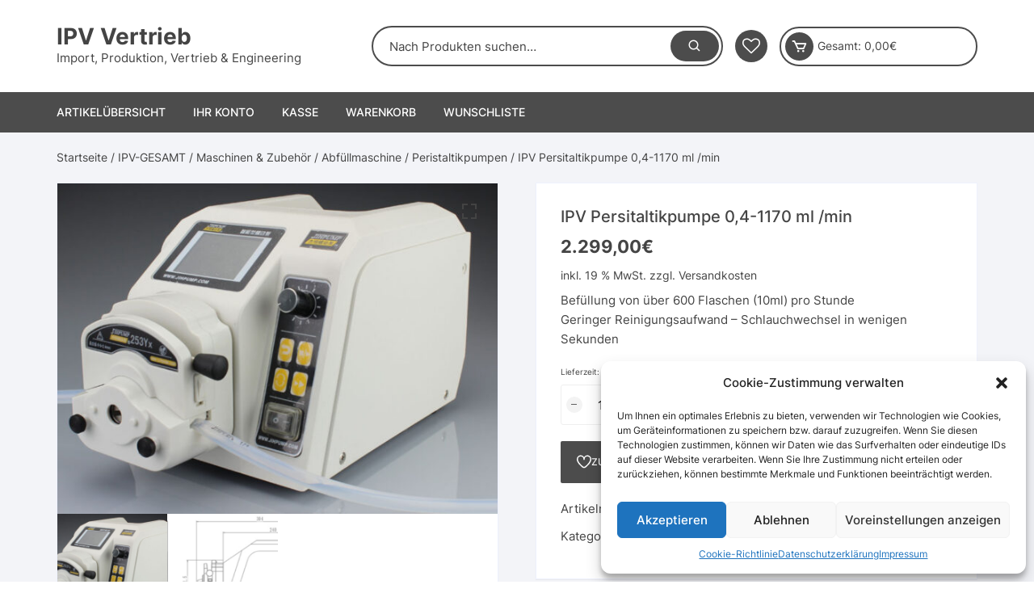

--- FILE ---
content_type: text/html; charset=UTF-8
request_url: https://ipv-vertrieb.de/produkt/ipv-persitaltikpumpe-04-1170-ml-min/
body_size: 25346
content:
<!doctype html>
<html lang="de">
<head>
	<meta charset="UTF-8">
	<meta name="viewport" content="width=device-width, initial-scale=1">
	<link rel="profile" href="https://gmpg.org/xfn/11">

					<script>document.documentElement.className = document.documentElement.className + ' yes-js js_active js'</script>
				<meta name='robots' content='index, follow, max-image-preview:large, max-snippet:-1, max-video-preview:-1' />

	<!-- This site is optimized with the Yoast SEO plugin v23.4 - https://yoast.com/wordpress/plugins/seo/ -->
	<title>IPV Persitaltikpumpe 0,4-1170 ml /min - IPV Vertrieb</title>
	<link rel="canonical" href="https://ipv-vertrieb.de/produkt/ipv-persitaltikpumpe-04-1170-ml-min/" />
	<meta property="og:locale" content="de_DE" />
	<meta property="og:type" content="article" />
	<meta property="og:title" content="IPV Persitaltikpumpe 0,4-1170 ml /min - IPV Vertrieb" />
	<meta property="og:description" content="Bef&uuml;llung von &uuml;ber 600 Flaschen (10ml) pro StundeGeringer Reinigungsaufwand - Schlauchwechsel in wenigen Sekunden" />
	<meta property="og:url" content="https://ipv-vertrieb.de/produkt/ipv-persitaltikpumpe-04-1170-ml-min/" />
	<meta property="og:site_name" content="IPV Vertrieb" />
	<meta property="article:modified_time" content="2023-07-08T14:29:10+00:00" />
	<meta property="og:image" content="https://ipv-vertrieb.de/wp-content/uploads/2023/07/929125_Product.jpg" />
	<meta property="og:image:width" content="800" />
	<meta property="og:image:height" content="600" />
	<meta property="og:image:type" content="image/jpeg" />
	<meta name="twitter:card" content="summary_large_image" />
	<meta name="twitter:label1" content="Geschätzte Lesezeit" />
	<meta name="twitter:data1" content="1 Minute" />
	<script type="application/ld+json" class="yoast-schema-graph">{"@context":"https://schema.org","@graph":[{"@type":"WebPage","@id":"https://ipv-vertrieb.de/produkt/ipv-persitaltikpumpe-04-1170-ml-min/","url":"https://ipv-vertrieb.de/produkt/ipv-persitaltikpumpe-04-1170-ml-min/","name":"IPV Persitaltikpumpe 0,4-1170 ml /min - IPV Vertrieb","isPartOf":{"@id":"https://ipv-vertrieb.de/#website"},"primaryImageOfPage":{"@id":"https://ipv-vertrieb.de/produkt/ipv-persitaltikpumpe-04-1170-ml-min/#primaryimage"},"image":{"@id":"https://ipv-vertrieb.de/produkt/ipv-persitaltikpumpe-04-1170-ml-min/#primaryimage"},"thumbnailUrl":"https://ipv-vertrieb.de/wp-content/uploads/2023/07/929125_Product.jpg","datePublished":"2019-01-30T22:53:27+00:00","dateModified":"2023-07-08T14:29:10+00:00","breadcrumb":{"@id":"https://ipv-vertrieb.de/produkt/ipv-persitaltikpumpe-04-1170-ml-min/#breadcrumb"},"inLanguage":"de","potentialAction":[{"@type":"ReadAction","target":["https://ipv-vertrieb.de/produkt/ipv-persitaltikpumpe-04-1170-ml-min/"]}]},{"@type":"ImageObject","inLanguage":"de","@id":"https://ipv-vertrieb.de/produkt/ipv-persitaltikpumpe-04-1170-ml-min/#primaryimage","url":"https://ipv-vertrieb.de/wp-content/uploads/2023/07/929125_Product.jpg","contentUrl":"https://ipv-vertrieb.de/wp-content/uploads/2023/07/929125_Product.jpg","width":800,"height":600},{"@type":"BreadcrumbList","@id":"https://ipv-vertrieb.de/produkt/ipv-persitaltikpumpe-04-1170-ml-min/#breadcrumb","itemListElement":[{"@type":"ListItem","position":1,"name":"Startseite","item":"https://ipv-vertrieb.de/"},{"@type":"ListItem","position":2,"name":"Shop","item":"https://ipv-vertrieb.de/shop/"},{"@type":"ListItem","position":3,"name":"IPV Persitaltikpumpe 0,4-1170 ml /min"}]},{"@type":"WebSite","@id":"https://ipv-vertrieb.de/#website","url":"https://ipv-vertrieb.de/","name":"IPV Vertrieb","description":"Import, Produktion, Vertrieb &amp; Engineering","potentialAction":[{"@type":"SearchAction","target":{"@type":"EntryPoint","urlTemplate":"https://ipv-vertrieb.de/?s={search_term_string}"},"query-input":{"@type":"PropertyValueSpecification","valueRequired":true,"valueName":"search_term_string"}}],"inLanguage":"de"}]}</script>
	<!-- / Yoast SEO plugin. -->


<link rel='dns-prefetch' href='//fonts.googleapis.com' />
<link rel="alternate" type="application/rss+xml" title="IPV Vertrieb &raquo; Feed" href="https://ipv-vertrieb.de/feed/" />
<link rel="alternate" type="application/rss+xml" title="IPV Vertrieb &raquo; Kommentar-Feed" href="https://ipv-vertrieb.de/comments/feed/" />
<script type="text/javascript">
/* <![CDATA[ */
window._wpemojiSettings = {"baseUrl":"https:\/\/s.w.org\/images\/core\/emoji\/15.0.3\/72x72\/","ext":".png","svgUrl":"https:\/\/s.w.org\/images\/core\/emoji\/15.0.3\/svg\/","svgExt":".svg","source":{"concatemoji":"https:\/\/ipv-vertrieb.de\/wp-includes\/js\/wp-emoji-release.min.js?ver=6.5.7"}};
/*! This file is auto-generated */
!function(i,n){var o,s,e;function c(e){try{var t={supportTests:e,timestamp:(new Date).valueOf()};sessionStorage.setItem(o,JSON.stringify(t))}catch(e){}}function p(e,t,n){e.clearRect(0,0,e.canvas.width,e.canvas.height),e.fillText(t,0,0);var t=new Uint32Array(e.getImageData(0,0,e.canvas.width,e.canvas.height).data),r=(e.clearRect(0,0,e.canvas.width,e.canvas.height),e.fillText(n,0,0),new Uint32Array(e.getImageData(0,0,e.canvas.width,e.canvas.height).data));return t.every(function(e,t){return e===r[t]})}function u(e,t,n){switch(t){case"flag":return n(e,"\ud83c\udff3\ufe0f\u200d\u26a7\ufe0f","\ud83c\udff3\ufe0f\u200b\u26a7\ufe0f")?!1:!n(e,"\ud83c\uddfa\ud83c\uddf3","\ud83c\uddfa\u200b\ud83c\uddf3")&&!n(e,"\ud83c\udff4\udb40\udc67\udb40\udc62\udb40\udc65\udb40\udc6e\udb40\udc67\udb40\udc7f","\ud83c\udff4\u200b\udb40\udc67\u200b\udb40\udc62\u200b\udb40\udc65\u200b\udb40\udc6e\u200b\udb40\udc67\u200b\udb40\udc7f");case"emoji":return!n(e,"\ud83d\udc26\u200d\u2b1b","\ud83d\udc26\u200b\u2b1b")}return!1}function f(e,t,n){var r="undefined"!=typeof WorkerGlobalScope&&self instanceof WorkerGlobalScope?new OffscreenCanvas(300,150):i.createElement("canvas"),a=r.getContext("2d",{willReadFrequently:!0}),o=(a.textBaseline="top",a.font="600 32px Arial",{});return e.forEach(function(e){o[e]=t(a,e,n)}),o}function t(e){var t=i.createElement("script");t.src=e,t.defer=!0,i.head.appendChild(t)}"undefined"!=typeof Promise&&(o="wpEmojiSettingsSupports",s=["flag","emoji"],n.supports={everything:!0,everythingExceptFlag:!0},e=new Promise(function(e){i.addEventListener("DOMContentLoaded",e,{once:!0})}),new Promise(function(t){var n=function(){try{var e=JSON.parse(sessionStorage.getItem(o));if("object"==typeof e&&"number"==typeof e.timestamp&&(new Date).valueOf()<e.timestamp+604800&&"object"==typeof e.supportTests)return e.supportTests}catch(e){}return null}();if(!n){if("undefined"!=typeof Worker&&"undefined"!=typeof OffscreenCanvas&&"undefined"!=typeof URL&&URL.createObjectURL&&"undefined"!=typeof Blob)try{var e="postMessage("+f.toString()+"("+[JSON.stringify(s),u.toString(),p.toString()].join(",")+"));",r=new Blob([e],{type:"text/javascript"}),a=new Worker(URL.createObjectURL(r),{name:"wpTestEmojiSupports"});return void(a.onmessage=function(e){c(n=e.data),a.terminate(),t(n)})}catch(e){}c(n=f(s,u,p))}t(n)}).then(function(e){for(var t in e)n.supports[t]=e[t],n.supports.everything=n.supports.everything&&n.supports[t],"flag"!==t&&(n.supports.everythingExceptFlag=n.supports.everythingExceptFlag&&n.supports[t]);n.supports.everythingExceptFlag=n.supports.everythingExceptFlag&&!n.supports.flag,n.DOMReady=!1,n.readyCallback=function(){n.DOMReady=!0}}).then(function(){return e}).then(function(){var e;n.supports.everything||(n.readyCallback(),(e=n.source||{}).concatemoji?t(e.concatemoji):e.wpemoji&&e.twemoji&&(t(e.twemoji),t(e.wpemoji)))}))}((window,document),window._wpemojiSettings);
/* ]]> */
</script>
<style id='wp-emoji-styles-inline-css' type='text/css'>

	img.wp-smiley, img.emoji {
		display: inline !important;
		border: none !important;
		box-shadow: none !important;
		height: 1em !important;
		width: 1em !important;
		margin: 0 0.07em !important;
		vertical-align: -0.1em !important;
		background: none !important;
		padding: 0 !important;
	}
</style>
<link rel='stylesheet' id='wp-block-library-css' href='https://ipv-vertrieb.de/wp-includes/css/dist/block-library/style.min.css?ver=6.5.7' type='text/css' media='all' />
<link rel='stylesheet' id='jquery-selectBox-css' href='https://ipv-vertrieb.de/wp-content/plugins/yith-woocommerce-wishlist/assets/css/jquery.selectBox.css?ver=1.2.0' type='text/css' media='all' />
<link rel='stylesheet' id='yith-wcwl-font-awesome-css' href='https://ipv-vertrieb.de/wp-content/plugins/yith-woocommerce-wishlist/assets/css/font-awesome.css?ver=4.7.0' type='text/css' media='all' />
<link rel='stylesheet' id='woocommerce_prettyPhoto_css-css' href='//ipv-vertrieb.de/wp-content/plugins/woocommerce/assets/css/prettyPhoto.css?ver=3.1.6' type='text/css' media='all' />
<link rel='stylesheet' id='yith-wcwl-main-css' href='https://ipv-vertrieb.de/wp-content/plugins/yith-woocommerce-wishlist/assets/css/style.css?ver=3.37.0' type='text/css' media='all' />
<style id='yith-wcwl-main-inline-css' type='text/css'>
.yith-wcwl-share li a{color: #FFFFFF;}.yith-wcwl-share li a:hover{color: #FFFFFF;}.yith-wcwl-share a.facebook{background: #39599E; background-color: #39599E;}.yith-wcwl-share a.facebook:hover{background: #39599E; background-color: #39599E;}.yith-wcwl-share a.twitter{background: #45AFE2; background-color: #45AFE2;}.yith-wcwl-share a.twitter:hover{background: #39599E; background-color: #39599E;}.yith-wcwl-share a.pinterest{background: #AB2E31; background-color: #AB2E31;}.yith-wcwl-share a.pinterest:hover{background: #39599E; background-color: #39599E;}.yith-wcwl-share a.email{background: #FBB102; background-color: #FBB102;}.yith-wcwl-share a.email:hover{background: #39599E; background-color: #39599E;}.yith-wcwl-share a.whatsapp{background: #00A901; background-color: #00A901;}.yith-wcwl-share a.whatsapp:hover{background: #39599E; background-color: #39599E;}
</style>
<style id='classic-theme-styles-inline-css' type='text/css'>
/*! This file is auto-generated */
.wp-block-button__link{color:#fff;background-color:#32373c;border-radius:9999px;box-shadow:none;text-decoration:none;padding:calc(.667em + 2px) calc(1.333em + 2px);font-size:1.125em}.wp-block-file__button{background:#32373c;color:#fff;text-decoration:none}
</style>
<style id='global-styles-inline-css' type='text/css'>
body{--wp--preset--color--black: #000000;--wp--preset--color--cyan-bluish-gray: #abb8c3;--wp--preset--color--white: #ffffff;--wp--preset--color--pale-pink: #f78da7;--wp--preset--color--vivid-red: #cf2e2e;--wp--preset--color--luminous-vivid-orange: #ff6900;--wp--preset--color--luminous-vivid-amber: #fcb900;--wp--preset--color--light-green-cyan: #7bdcb5;--wp--preset--color--vivid-green-cyan: #00d084;--wp--preset--color--pale-cyan-blue: #8ed1fc;--wp--preset--color--vivid-cyan-blue: #0693e3;--wp--preset--color--vivid-purple: #9b51e0;--wp--preset--gradient--vivid-cyan-blue-to-vivid-purple: linear-gradient(135deg,rgba(6,147,227,1) 0%,rgb(155,81,224) 100%);--wp--preset--gradient--light-green-cyan-to-vivid-green-cyan: linear-gradient(135deg,rgb(122,220,180) 0%,rgb(0,208,130) 100%);--wp--preset--gradient--luminous-vivid-amber-to-luminous-vivid-orange: linear-gradient(135deg,rgba(252,185,0,1) 0%,rgba(255,105,0,1) 100%);--wp--preset--gradient--luminous-vivid-orange-to-vivid-red: linear-gradient(135deg,rgba(255,105,0,1) 0%,rgb(207,46,46) 100%);--wp--preset--gradient--very-light-gray-to-cyan-bluish-gray: linear-gradient(135deg,rgb(238,238,238) 0%,rgb(169,184,195) 100%);--wp--preset--gradient--cool-to-warm-spectrum: linear-gradient(135deg,rgb(74,234,220) 0%,rgb(151,120,209) 20%,rgb(207,42,186) 40%,rgb(238,44,130) 60%,rgb(251,105,98) 80%,rgb(254,248,76) 100%);--wp--preset--gradient--blush-light-purple: linear-gradient(135deg,rgb(255,206,236) 0%,rgb(152,150,240) 100%);--wp--preset--gradient--blush-bordeaux: linear-gradient(135deg,rgb(254,205,165) 0%,rgb(254,45,45) 50%,rgb(107,0,62) 100%);--wp--preset--gradient--luminous-dusk: linear-gradient(135deg,rgb(255,203,112) 0%,rgb(199,81,192) 50%,rgb(65,88,208) 100%);--wp--preset--gradient--pale-ocean: linear-gradient(135deg,rgb(255,245,203) 0%,rgb(182,227,212) 50%,rgb(51,167,181) 100%);--wp--preset--gradient--electric-grass: linear-gradient(135deg,rgb(202,248,128) 0%,rgb(113,206,126) 100%);--wp--preset--gradient--midnight: linear-gradient(135deg,rgb(2,3,129) 0%,rgb(40,116,252) 100%);--wp--preset--font-size--small: 13px;--wp--preset--font-size--medium: 20px;--wp--preset--font-size--large: 36px;--wp--preset--font-size--x-large: 42px;--wp--preset--font-family--inter: "Inter", sans-serif;--wp--preset--font-family--cardo: Cardo;--wp--preset--spacing--20: 0.44rem;--wp--preset--spacing--30: 0.67rem;--wp--preset--spacing--40: 1rem;--wp--preset--spacing--50: 1.5rem;--wp--preset--spacing--60: 2.25rem;--wp--preset--spacing--70: 3.38rem;--wp--preset--spacing--80: 5.06rem;--wp--preset--shadow--natural: 6px 6px 9px rgba(0, 0, 0, 0.2);--wp--preset--shadow--deep: 12px 12px 50px rgba(0, 0, 0, 0.4);--wp--preset--shadow--sharp: 6px 6px 0px rgba(0, 0, 0, 0.2);--wp--preset--shadow--outlined: 6px 6px 0px -3px rgba(255, 255, 255, 1), 6px 6px rgba(0, 0, 0, 1);--wp--preset--shadow--crisp: 6px 6px 0px rgba(0, 0, 0, 1);}:where(.is-layout-flex){gap: 0.5em;}:where(.is-layout-grid){gap: 0.5em;}body .is-layout-flex{display: flex;}body .is-layout-flex{flex-wrap: wrap;align-items: center;}body .is-layout-flex > *{margin: 0;}body .is-layout-grid{display: grid;}body .is-layout-grid > *{margin: 0;}:where(.wp-block-columns.is-layout-flex){gap: 2em;}:where(.wp-block-columns.is-layout-grid){gap: 2em;}:where(.wp-block-post-template.is-layout-flex){gap: 1.25em;}:where(.wp-block-post-template.is-layout-grid){gap: 1.25em;}.has-black-color{color: var(--wp--preset--color--black) !important;}.has-cyan-bluish-gray-color{color: var(--wp--preset--color--cyan-bluish-gray) !important;}.has-white-color{color: var(--wp--preset--color--white) !important;}.has-pale-pink-color{color: var(--wp--preset--color--pale-pink) !important;}.has-vivid-red-color{color: var(--wp--preset--color--vivid-red) !important;}.has-luminous-vivid-orange-color{color: var(--wp--preset--color--luminous-vivid-orange) !important;}.has-luminous-vivid-amber-color{color: var(--wp--preset--color--luminous-vivid-amber) !important;}.has-light-green-cyan-color{color: var(--wp--preset--color--light-green-cyan) !important;}.has-vivid-green-cyan-color{color: var(--wp--preset--color--vivid-green-cyan) !important;}.has-pale-cyan-blue-color{color: var(--wp--preset--color--pale-cyan-blue) !important;}.has-vivid-cyan-blue-color{color: var(--wp--preset--color--vivid-cyan-blue) !important;}.has-vivid-purple-color{color: var(--wp--preset--color--vivid-purple) !important;}.has-black-background-color{background-color: var(--wp--preset--color--black) !important;}.has-cyan-bluish-gray-background-color{background-color: var(--wp--preset--color--cyan-bluish-gray) !important;}.has-white-background-color{background-color: var(--wp--preset--color--white) !important;}.has-pale-pink-background-color{background-color: var(--wp--preset--color--pale-pink) !important;}.has-vivid-red-background-color{background-color: var(--wp--preset--color--vivid-red) !important;}.has-luminous-vivid-orange-background-color{background-color: var(--wp--preset--color--luminous-vivid-orange) !important;}.has-luminous-vivid-amber-background-color{background-color: var(--wp--preset--color--luminous-vivid-amber) !important;}.has-light-green-cyan-background-color{background-color: var(--wp--preset--color--light-green-cyan) !important;}.has-vivid-green-cyan-background-color{background-color: var(--wp--preset--color--vivid-green-cyan) !important;}.has-pale-cyan-blue-background-color{background-color: var(--wp--preset--color--pale-cyan-blue) !important;}.has-vivid-cyan-blue-background-color{background-color: var(--wp--preset--color--vivid-cyan-blue) !important;}.has-vivid-purple-background-color{background-color: var(--wp--preset--color--vivid-purple) !important;}.has-black-border-color{border-color: var(--wp--preset--color--black) !important;}.has-cyan-bluish-gray-border-color{border-color: var(--wp--preset--color--cyan-bluish-gray) !important;}.has-white-border-color{border-color: var(--wp--preset--color--white) !important;}.has-pale-pink-border-color{border-color: var(--wp--preset--color--pale-pink) !important;}.has-vivid-red-border-color{border-color: var(--wp--preset--color--vivid-red) !important;}.has-luminous-vivid-orange-border-color{border-color: var(--wp--preset--color--luminous-vivid-orange) !important;}.has-luminous-vivid-amber-border-color{border-color: var(--wp--preset--color--luminous-vivid-amber) !important;}.has-light-green-cyan-border-color{border-color: var(--wp--preset--color--light-green-cyan) !important;}.has-vivid-green-cyan-border-color{border-color: var(--wp--preset--color--vivid-green-cyan) !important;}.has-pale-cyan-blue-border-color{border-color: var(--wp--preset--color--pale-cyan-blue) !important;}.has-vivid-cyan-blue-border-color{border-color: var(--wp--preset--color--vivid-cyan-blue) !important;}.has-vivid-purple-border-color{border-color: var(--wp--preset--color--vivid-purple) !important;}.has-vivid-cyan-blue-to-vivid-purple-gradient-background{background: var(--wp--preset--gradient--vivid-cyan-blue-to-vivid-purple) !important;}.has-light-green-cyan-to-vivid-green-cyan-gradient-background{background: var(--wp--preset--gradient--light-green-cyan-to-vivid-green-cyan) !important;}.has-luminous-vivid-amber-to-luminous-vivid-orange-gradient-background{background: var(--wp--preset--gradient--luminous-vivid-amber-to-luminous-vivid-orange) !important;}.has-luminous-vivid-orange-to-vivid-red-gradient-background{background: var(--wp--preset--gradient--luminous-vivid-orange-to-vivid-red) !important;}.has-very-light-gray-to-cyan-bluish-gray-gradient-background{background: var(--wp--preset--gradient--very-light-gray-to-cyan-bluish-gray) !important;}.has-cool-to-warm-spectrum-gradient-background{background: var(--wp--preset--gradient--cool-to-warm-spectrum) !important;}.has-blush-light-purple-gradient-background{background: var(--wp--preset--gradient--blush-light-purple) !important;}.has-blush-bordeaux-gradient-background{background: var(--wp--preset--gradient--blush-bordeaux) !important;}.has-luminous-dusk-gradient-background{background: var(--wp--preset--gradient--luminous-dusk) !important;}.has-pale-ocean-gradient-background{background: var(--wp--preset--gradient--pale-ocean) !important;}.has-electric-grass-gradient-background{background: var(--wp--preset--gradient--electric-grass) !important;}.has-midnight-gradient-background{background: var(--wp--preset--gradient--midnight) !important;}.has-small-font-size{font-size: var(--wp--preset--font-size--small) !important;}.has-medium-font-size{font-size: var(--wp--preset--font-size--medium) !important;}.has-large-font-size{font-size: var(--wp--preset--font-size--large) !important;}.has-x-large-font-size{font-size: var(--wp--preset--font-size--x-large) !important;}
.wp-block-navigation a:where(:not(.wp-element-button)){color: inherit;}
:where(.wp-block-post-template.is-layout-flex){gap: 1.25em;}:where(.wp-block-post-template.is-layout-grid){gap: 1.25em;}
:where(.wp-block-columns.is-layout-flex){gap: 2em;}:where(.wp-block-columns.is-layout-grid){gap: 2em;}
.wp-block-pullquote{font-size: 1.5em;line-height: 1.6;}
</style>
<link rel='stylesheet' id='3dprint-lite-frontend.css-css' href='https://ipv-vertrieb.de/wp-content/plugins/3dprint-lite/includes/css/3dprint-lite-frontend.css?ver=2.0.9.9' type='text/css' media='all' />
<link rel='stylesheet' id='component.css-css' href='https://ipv-vertrieb.de/wp-content/plugins/3dprint-lite/includes/ext/ProgressButtonStyles/css/component.css?ver=2.0.9.9' type='text/css' media='all' />
<style id='component.css-inline-css' type='text/css'>

			.progress-button[data-perspective] .content { 
			 	background: #1d9650; 
			}

			.progress-button .progress { 
				background: #148544; 
			}

			.progress-button .progress-inner { 
				background: #0e7138; 
			}
			.progress-button {
				color: #fff;
			}
			.progress-button .content::before,
			.progress-button .content::after  {
				color: #fff;
			}
		
</style>
<link rel='stylesheet' id='nouislider.min.css-css' href='https://ipv-vertrieb.de/wp-content/plugins/3dprint-lite/includes/ext/noUiSlider/nouislider.min.css?ver=2.0.9.9' type='text/css' media='all' />
<link rel='stylesheet' id='easyaspie-main.css-css' href='https://ipv-vertrieb.de/wp-content/plugins/3dprint-lite/includes/ext/easyaspie/assets/css/main.css?ver=2.0.9.9' type='text/css' media='all' />
<link rel='stylesheet' id='tippy-light.css-css' href='https://ipv-vertrieb.de/wp-content/plugins/3dprint-lite/includes/ext/tippy/tippy-light.css?ver=2.0.9.9' type='text/css' media='all' />
<link rel='stylesheet' id='stellarnav.css-css' href='https://ipv-vertrieb.de/wp-content/plugins/3dprint-lite/includes/ext/stellarnav/css/stellarnav.css?ver=2.0.9.9' type='text/css' media='all' />
<link rel='stylesheet' id='photoswipe-css' href='https://ipv-vertrieb.de/wp-content/plugins/woocommerce/assets/css/photoswipe/photoswipe.min.css?ver=9.2.4' type='text/css' media='all' />
<link rel='stylesheet' id='photoswipe-default-skin-css' href='https://ipv-vertrieb.de/wp-content/plugins/woocommerce/assets/css/photoswipe/default-skin/default-skin.min.css?ver=9.2.4' type='text/css' media='all' />
<link rel='stylesheet' id='woocommerce-layout-css' href='https://ipv-vertrieb.de/wp-content/plugins/woocommerce/assets/css/woocommerce-layout.css?ver=9.2.4' type='text/css' media='all' />
<link rel='stylesheet' id='woocommerce-smallscreen-css' href='https://ipv-vertrieb.de/wp-content/plugins/woocommerce/assets/css/woocommerce-smallscreen.css?ver=9.2.4' type='text/css' media='only screen and (max-width: 768px)' />
<link rel='stylesheet' id='woocommerce-general-css' href='https://ipv-vertrieb.de/wp-content/plugins/woocommerce/assets/css/woocommerce.css?ver=9.2.4' type='text/css' media='all' />
<style id='woocommerce-inline-inline-css' type='text/css'>
.woocommerce form .form-row .required { visibility: visible; }
</style>
<link rel='stylesheet' id='cmplz-general-css' href='https://ipv-vertrieb.de/wp-content/plugins/complianz-gdpr/assets/css/cookieblocker.min.css?ver=1720693195' type='text/css' media='all' />
<link rel='stylesheet' id='woo-variation-swatches-css' href='https://ipv-vertrieb.de/wp-content/plugins/woo-variation-swatches/assets/css/frontend.min.css?ver=1724966307' type='text/css' media='all' />
<style id='woo-variation-swatches-inline-css' type='text/css'>
:root {
--wvs-tick:url("data:image/svg+xml;utf8,%3Csvg filter='drop-shadow(0px 0px 2px rgb(0 0 0 / .8))' xmlns='http://www.w3.org/2000/svg'  viewBox='0 0 30 30'%3E%3Cpath fill='none' stroke='%23ffffff' stroke-linecap='round' stroke-linejoin='round' stroke-width='4' d='M4 16L11 23 27 7'/%3E%3C/svg%3E");

--wvs-cross:url("data:image/svg+xml;utf8,%3Csvg filter='drop-shadow(0px 0px 5px rgb(255 255 255 / .6))' xmlns='http://www.w3.org/2000/svg' width='72px' height='72px' viewBox='0 0 24 24'%3E%3Cpath fill='none' stroke='%23ff0000' stroke-linecap='round' stroke-width='0.6' d='M5 5L19 19M19 5L5 19'/%3E%3C/svg%3E");
--wvs-single-product-item-width:55px;
--wvs-single-product-item-height:30px;
--wvs-single-product-item-font-size:12px}
</style>
<link rel='stylesheet' id='yith-quick-view-css' href='https://ipv-vertrieb.de/wp-content/plugins/yith-woocommerce-quick-view/assets/css/yith-quick-view.css?ver=1.42.0' type='text/css' media='all' />
<style id='yith-quick-view-inline-css' type='text/css'>

				#yith-quick-view-modal .yith-wcqv-main{background:#ffffff;}
				#yith-quick-view-close{color:#cdcdcd;}
				#yith-quick-view-close:hover{color:#ff0000;}
</style>
<link rel='stylesheet' id='orchid-store-style-css' href='https://ipv-vertrieb.de/wp-content/themes/orchid-store/style.css?ver=1.5.0' type='text/css' media='all' />
<link rel='stylesheet' id='orchid-store-fonts-css' href='https://fonts.googleapis.com/css?family=Inter%3A400%2C500%2C600%2C700%2C800&#038;subset=latin%2Clatin-ext&#038;ver=1.5.0' type='text/css' media='all' />
<link rel='stylesheet' id='orchid-store-boxicons-css' href='https://ipv-vertrieb.de/wp-content/themes/orchid-store/assets/fonts/boxicons/boxicons.css?ver=1.5.0' type='text/css' media='all' />
<link rel='stylesheet' id='orchid-store-fontawesome-css' href='https://ipv-vertrieb.de/wp-content/themes/orchid-store/assets/fonts/fontawesome/fontawesome.css?ver=1.5.0' type='text/css' media='all' />
<link rel='stylesheet' id='orchid-store-main-style-css' href='https://ipv-vertrieb.de/wp-content/themes/orchid-store/assets/dist/css/main-style.css?ver=1.5.0' type='text/css' media='all' />
<style id='orchid-store-main-style-inline-css' type='text/css'>

			.editor-entry a,
			.quantity-button,
			.entry-404 h1 span,
			.banner-style-1 .caption span,
			.product-widget-style-2 .tab-nav ul li a.active {

				color: #4c4c4c;
			}

			button,
			.mobile-navigation,
			input[type='button'],
			input[type='reset'],
			input[type='submit'],
			.wp-block-search .wp-block-search__button,
			.wp-block-search.wp-block-search__text-button .wp-block-search__button,
			.entry-tags a,
			.entry-cats ul li a,
			.button-general,
			a.button-general,
			#yith-quick-view-close,
			.woocommerce .add_to_cart_button,
			.woocommerce #respond input#submit, 
			.woocommerce input#submit, 
			.woocommerce a.button, 
			.woocommerce button.button, 
			.woocommerce input.button, 
			.woocommerce .cart .button, 
			.woocommerce .cart input.button, 
			.woocommerce button.button.alt, 
			.woocommerce a.button.alt, 
			.woocommerce input.button.alt,
			.orchid-backtotop,
			.category-nav li a:hover,
			.cta-style-1,
			.main-navigation,
			.header-style-1 .top-header,
			#yith-wcwl-popup-message,
			.header-style-1 .custom-search-entry button,
			.header-style-1 .custom-search-entry button:hover,
			.header-style-1 .custom-search .search-form button,
			.header-style-1  .wishlist-icon-container a > .item-count,
			.header-style-1  .mini-cart .trigger-mini-cart > .item-count,
			.masterheader .mini-cart button,
			.owl-carousel button.owl-dot.active,
			.woocommerce .added_to_cart.wc-forward,
			.woocommerce div.product .entry-summary .yith-wcwl-add-to-wishlist a,
			.default-post-wrap .page-head .entry-cats ul li a:hover,
			.woocommerce nav.woocommerce-pagination ul li a:hover,
			.woocommerce .widget_price_filter .ui-slider .ui-slider-range,
			.woocommerce .widget_price_filter .ui-slider .ui-slider-handle,
			.woocommerce-page #add_payment_method #payment div.payment_box, 
			.woocommerce-cart #payment div.payment_box, 
			.woocommerce-checkout #payment div.payment_box,
			.header-style-1 .wishlist-icon-container a,
			.wc-block-grid .wp-block-button__link,
			.os-about-widget .social-icons ul li a,
			.patigation .page-numbers,
			.woocommerce .woocommerce-pagination .page-numbers li span, 
			.woocommerce .woocommerce-pagination .page-numbers li a,
			.woocommerce ul.products li .product-hover-items a,
			.woocommerce #respond input#submit.alt.disabled,
			.woocommerce #respond input#submit.alt:disabled,
			.woocommerce #respond input#submit.alt:disabled[disabled],
			.woocommerce a.button.alt.disabled,
			.woocommerce a.button.alt:disabled,
			.woocommerce a.button.alt:disabled[disabled],
			.woocommerce button.button.alt.disabled,
			.woocommerce button.button.alt:disabled,
			.woocommerce button.button.alt:disabled[disabled],
			.woocommerce input.button.alt.disabled,
			.woocommerce input.button.alt:disabled,
			.woocommerce input.button.alt:disabled:hover,
			.woocommerce input.button.alt:disabled[disabled],
			.product-widget-style-3 .owl-carousel .owl-nav button.owl-next, 
			.product-widget-style-3 .owl-carousel .owl-nav button.owl-prev,
			.mobile-header-style-1 .bottom-block,
			.woocommerce-store-notice.demo_store,
			.addonify-add-to-wishlist-btn, 
			.woocommerce ul.products li.product a.addonify-add-to-wishlist-btn.addonify-custom-wishlist-btn, 
			.woocommerce-page ul.products li.product .product-hover-items a.addonify-add-to-wishlist-btn {

				background-color: #4c4c4c;
			}

			section .section-title h2:after, 
			section .section-title h3:after {

				content:'';
				background-color: #4c4c4c;
			}

			.widget .widget-title h3:after {

				content:'';
				border-top-color:#4c4c4c;
			}

			.woocommerce-page .woocommerce-MyAccount-content p a {

				border-bottom-color:#4c4c4c;
			}

			#add_payment_method #payment div.payment_box::before, 
			.woocommerce-cart #payment div.payment_box::before, 
			.woocommerce-checkout #payment div.payment_box::before {

				content:'';
				border-bottom-color: #4c4c4c;
			}
			
			.category-nav ul,
			.masterheader .mini-cart,
			.header-style-1 .custom-search-entry,
			.header-style-1 .custom-search-entry .select-custom {

				border-color: #4c4c4c;
			}
			a:hover,
			.quantity-button:hover,
			.entry-metas ul li a:hover,
			.footer a:hover,
			.editor-entry a:hover,
			.widget_archive a:hover,
			.widget_categories a:hover,
			.widget_recent_entries a:hover,
			.widget_meta a:hover,
			.widget_product_categories a:hover,
			.widget_rss li a:hover,
			.widget_pages li a:hover,
			.widget_nav_menu li a:hover,
			.woocommerce-widget-layered-nav ul li a:hover,
			.widget_rss .widget-title h3 a:hover,
			.widget_rss ul li a:hover,
			.masterheader .social-icons ul li a:hover,
			.comments-area .comment-body .reply a:hover,
			.comments-area .comment-body .reply a:focus,
			.comments-area .comment-body .fn a:hover,
			.comments-area .comment-body .fn a:focus,
			.footer .widget_rss ul li a:hover,
			.comments-area .comment-body .fn:hover,
			.comments-area .comment-body .fn a:hover,
			.comments-area .comment-body .reply a:hover, 
			.comments-area .comment-body .comment-metadata a:hover,
			.comments-area .comment-body .comment-metadata .edit-link:hover,
			.masterheader .topbar-items a:hover,
			.default-page-wrap .page-head .entry-metas ul li a:hover,
			.default-post-wrap .page-head .entry-metas ul li a:hover,
			.mini-cart-open .woocommerce.widget_shopping_cart .cart_list li a:hover,
			.woocommerce .woocommerce-breadcrumb a:hover,
			.breadcrumb-trail ul li a:hover,
			.os-page-breadcrumb-wrap .breadcrumb-trail ul li a:hover,
			.woocommerce .os-page-breadcrumb-wrap .woocommerce-breadcrumb a:hover,
			.os-breadcrumb-wrap ul li a:hover,
			.woocommerce-page a.edit:hover,
			.footer .footer-bottom p a:hover,
			.footer .copyrights a:hover, 
			.footer .widget_nav_menu ul li a:hover, 
			.footer .widget_rss .widget_title h3 a:hover, 
			.footer .widget_tag_cloud .tagcloud a:hover,
			.wc-block-grid .wc-block-grid__product-title:hover,
			.site-navigation ul li .sub-menu.mega-menu-sub-menu li a:hover {

				color: #E26143;
			}

			button:hover,
			input[type='button']:hover,
			input[type='reset']:hover,
			input[type='submit']:hover,
			.wp-block-search .wp-block-search__button:hover,
			.wp-block-search.wp-block-search__text-button .wp-block-search__button:hover,
			.orchid-backtotop:hover,
			.entry-tags a:hover,
			.entry-cats ul li a:hover,
			.button-general:hover,
			a.button-general:hover,
			#yith-quick-view-close:hover,
			.woocommerce .add_to_cart_button:hover,
			.woocommerce #respond input#submit:hover, 
			.woocommerce input#submit:hover, 
			.woocommerce a.button:hover, 
			.woocommerce button.button:hover, 
			.woocommerce input.button:hover, 
			.woocommerce .cart .button:hover, 
			.woocommerce .cart input.button:hover, 
			.woocommerce button.button.alt:hover, 
			.woocommerce a.button.alt:hover, 
			.woocommerce input.button.alt:hover,
			.masterheader .mini-cart button:hover,
			.woocommerce .product-hover-items a:hover,
			.owl-carousel .owl-nav button.owl-next:hover,
			.owl-carousel .owl-nav button.owl-prev:hover,
			.woocommerce .added_to_cart.wc-forward:hover,
			.category-navigation .cat-nav-trigger,
			.wc-block-grid .wp-block-button__link:hover,
			.header-style-1 .wishlist-icon-container a:hover,
			.header-style-1 .custom-search .search-form button:hover,
			.os-about-widget .social-icons ul li a:hover,
			.woocommerce ul.products li .product-hover-items a:hover,
			.woocommerce div.product .entry-summary .yith-wcwl-add-to-wishlist a:hover,
			.patigation .page-numbers.current,
			.patigation .page-numbers:hover,
			.woocommerce .woocommerce-pagination .page-numbers li a:hover, 
			.woocommerce .woocommerce-pagination .page-numbers li .current,
			.woocommerce a.button.alt:disabled:hover,
			.woocommerce a.button.alt.disabled:hover,
			.woocommerce button.button.alt:disabled:hover,
			.woocommerce button.button.alt.disabled:hover,
			.woocommerce input.button.alt.disabled:hover,
			.woocommerce a.button.alt:disabled[disabled]:hover,
			.woocommerce #respond input#submit.alt:disabled:hover,
			.woocommerce #respond input#submit.alt.disabled:hover,
			.woocommerce button.button.alt:disabled[disabled]:hover,
			.woocommerce input.button.alt:disabled[disabled]:hover,
			.woocommerce #respond input#submit.alt:disabled[disabled]:hover,
			.product-widget-style-3 .owl-carousel .owl-nav button.owl-next:hover, 
			.product-widget-style-3 .owl-carousel .owl-nav button.owl-prev:hover,
			.addonify-add-to-wishlist-btn:hover, 
			.woocommerce ul.products li.product a.addonify-add-to-wishlist-btn.addonify-custom-wishlist-btn:hover, 
			.woocommerce-page ul.products li.product .product-hover-items a.addonify-add-to-wishlist-btn:hover {

				background-color: #E26143;
			}

			@media ( min-width: 992px ) {

				.site-navigation ul li .sub-menu li a:hover, 
				.site-navigation ul li .children li a:hover {

					background-color: #E26143;
				}
			}

			.widget_tag_cloud .tagcloud a:hover,
			.widget_product_tag_cloud .tagcloud a:hover {

				border-color: #E26143;
			}
				@media( min-width: 1400px ) {
					.__os-container__ {
						max-width: 1300px;
					}
				}
				
		.excerpt a,
		.editor-entry a {
			text-decoration: underline;
		}
</style>
<link rel='stylesheet' id='mollie-applepaydirect-css' href='https://ipv-vertrieb.de/wp-content/plugins/mollie-payments-for-woocommerce/public/css/mollie-applepaydirect.min.css?ver=1765789909' type='text/css' media='screen' />
<link rel='stylesheet' id='newsletter-css' href='https://ipv-vertrieb.de/wp-content/plugins/newsletter/style.css?ver=8.4.9' type='text/css' media='all' />
<link rel='stylesheet' id='woocommerce-gzd-layout-css' href='https://ipv-vertrieb.de/wp-content/plugins/woocommerce-germanized/build/static/layout-styles.css?ver=3.17.4' type='text/css' media='all' />
<style id='woocommerce-gzd-layout-inline-css' type='text/css'>
.woocommerce-checkout .shop_table { background-color: #eeeeee; } .product p.deposit-packaging-type { font-size: 1.25em !important; } p.woocommerce-shipping-destination { display: none; }
                .wc-gzd-nutri-score-value-a {
                    background: url(https://ipv-vertrieb.de/wp-content/plugins/woocommerce-germanized/assets/images/nutri-score-a.svg) no-repeat;
                }
                .wc-gzd-nutri-score-value-b {
                    background: url(https://ipv-vertrieb.de/wp-content/plugins/woocommerce-germanized/assets/images/nutri-score-b.svg) no-repeat;
                }
                .wc-gzd-nutri-score-value-c {
                    background: url(https://ipv-vertrieb.de/wp-content/plugins/woocommerce-germanized/assets/images/nutri-score-c.svg) no-repeat;
                }
                .wc-gzd-nutri-score-value-d {
                    background: url(https://ipv-vertrieb.de/wp-content/plugins/woocommerce-germanized/assets/images/nutri-score-d.svg) no-repeat;
                }
                .wc-gzd-nutri-score-value-e {
                    background: url(https://ipv-vertrieb.de/wp-content/plugins/woocommerce-germanized/assets/images/nutri-score-e.svg) no-repeat;
                }
            
</style>
<script type="text/javascript" src="https://ipv-vertrieb.de/wp-includes/js/jquery/jquery.min.js?ver=3.7.1" id="jquery-core-js"></script>
<script type="text/javascript" src="https://ipv-vertrieb.de/wp-includes/js/jquery/jquery-migrate.min.js?ver=3.4.1" id="jquery-migrate-js"></script>
<script type="text/javascript" src="https://ipv-vertrieb.de/wp-content/plugins/3dprint-lite/includes/ext/ProgressButtonStyles/js/modernizr.custom.js?ver=2.0.9.9" id="modernizr.custom.js-js"></script>
<script type="text/javascript" src="https://ipv-vertrieb.de/wp-content/plugins/3dprint-lite/includes/ext/tippy/popper.js?ver=2.0.9.9" id="popper.js-js"></script>
<script type="text/javascript" src="https://ipv-vertrieb.de/wp-content/plugins/3dprint-lite/includes/ext/tippy/tippy.min.js?ver=2.0.9.9" id="tippy.js-js"></script>
<script type="text/javascript" src="https://ipv-vertrieb.de/wp-content/plugins/3dprint-lite/includes/ext/threejs/three.min.js?ver=2.0.9.9" id="p3dlite-threejs-js"></script>
<script type="text/javascript" src="https://ipv-vertrieb.de/wp-content/plugins/3dprint-lite/includes/ext/threejs/js/Detector.js?ver=2.0.9.9" id="p3dlite-threejs-detector-js"></script>
<script type="text/javascript" src="https://ipv-vertrieb.de/wp-content/plugins/3dprint-lite/includes/ext/threejs/js/Mirror.js?ver=2.0.9.9" id="p3dlite-threejs-mirror-js"></script>
<script type="text/javascript" src="https://ipv-vertrieb.de/wp-content/plugins/3dprint-lite/includes/ext/threejs/js/objects/Reflector.js?ver=2.0.9.9" id="p3dlite-threejs-reflector-js"></script>
<script type="text/javascript" src="https://ipv-vertrieb.de/wp-content/plugins/3dprint-lite/includes/ext/threejs/js/controls/OrbitControls.js?ver=2.0.9.9" id="p3dlite-threejs-controls-js"></script>
<script type="text/javascript" src="https://ipv-vertrieb.de/wp-content/plugins/3dprint-lite/includes/ext/threejs/js/renderers/CanvasRenderer.js?ver=2.0.9.9" id="p3dlite-threejs-canvas-renderer-js"></script>
<script type="text/javascript" src="https://ipv-vertrieb.de/wp-content/plugins/3dprint-lite/includes/ext/threejs/js/renderers/Projector.js?ver=2.0.9.9" id="p3dlite-threejs-projector-renderer-js"></script>
<script type="text/javascript" src="https://ipv-vertrieb.de/wp-content/plugins/3dprint-lite/includes/ext/threejs/js/loaders/STLLoader.js?ver=2.0.9.9" id="p3dlite-threejs-stl-loader-js"></script>
<script type="text/javascript" src="https://ipv-vertrieb.de/wp-content/plugins/3dprint-lite/includes/ext/threejs/js/loaders/OBJLoader.js?ver=2.0.9.9" id="p3dlite-threejs-obj-loader-js"></script>
<script type="text/javascript" src="https://ipv-vertrieb.de/wp-content/plugins/3dprint-lite/includes/ext/threejs/js/loaders/MTLLoader.js?ver=2.0.9.9" id="p3dlite-threejs-mtl-loader-js"></script>
<script type="text/javascript" src="https://ipv-vertrieb.de/wp-content/plugins/3dprint-lite/includes/ext/threex/threex.dilategeometry.js?ver=2.0.9.9" id="p3dlite-threex-dilategeometry-js"></script>
<script type="text/javascript" src="https://ipv-vertrieb.de/wp-content/plugins/3dprint-lite/includes/ext/threex/threex.atmospherematerial.js?ver=2.0.9.9" id="p3dlite-threex-atmospherematerial-js"></script>
<script type="text/javascript" src="https://ipv-vertrieb.de/wp-content/plugins/3dprint-lite/includes/ext/threex/threex.geometricglowmesh.js?ver=2.0.9.9" id="p3dlite-threex-geometricglowmesh-js"></script>
<script type="text/javascript" src="https://ipv-vertrieb.de/wp-content/plugins/3dprint-lite/includes/ext/plupload/plupload.full.min.js?ver=2.0.9.9" id="plupload.full.min.js-js"></script>
<script type="text/javascript" src="https://ipv-vertrieb.de/wp-content/plugins/3dprint-lite/includes/ext/ProgressButtonStyles/js/classie.js?ver=2.0.9.9" id="classie.js-js"></script>
<script type="text/javascript" src="https://ipv-vertrieb.de/wp-content/plugins/3dprint-lite/includes/ext/ProgressButtonStyles/js/progressButton.js?ver=2.0.9.9" id="progressButton.js-js"></script>
<script type="text/javascript" src="https://ipv-vertrieb.de/wp-content/plugins/3dprint-lite/includes/ext/event-manager/event-manager.js?ver=2.0.9.9" id="event-manager.js-js"></script>
<script type="text/javascript" src="https://ipv-vertrieb.de/wp-content/plugins/3dprint-lite/includes/ext/accounting/accounting.min.js?ver=2.0.9.9" id="accounting.js-js"></script>
<script type="text/javascript" src="https://ipv-vertrieb.de/wp-content/plugins/3dprint-lite/includes/ext/noUiSlider/nouislider.min.js?ver=2.0.9.9" id="nouislider.min.js-js"></script>
<script type="text/javascript" src="https://ipv-vertrieb.de/wp-content/plugins/3dprint-lite/includes/ext/easyaspie/assets/js/superfish.js?ver=2.0.9.9" id="easyaspie.superfish.js-js"></script>
<script type="text/javascript" src="https://ipv-vertrieb.de/wp-content/plugins/3dprint-lite/includes/ext/easyaspie/assets/js/easyaspie.js?ver=2.0.9.9" id="easyaspie.js-js"></script>
<script type="text/javascript" src="https://ipv-vertrieb.de/wp-content/plugins/3dprint-lite/includes/ext/stellarnav/js/stellarnav.js?ver=2.0.9.9" id="stellarnav.js-js"></script>
<script type="text/javascript" src="https://ipv-vertrieb.de/wp-content/plugins/3dprint-lite/includes/ext/jquery-cookie/jquery.cookie.min.js?ver=2.0.9.9" id="jquery.cookie.min.js-js"></script>
<script type="text/javascript" id="3dprint-lite-frontend.js-js-extra">
/* <![CDATA[ */
var p3dlite = {"url":"https:\/\/ipv-vertrieb.de\/wp-admin\/admin-ajax.php","upload_url":"https:\/\/ipv-vertrieb.de\/wp-content\/uploads\/p3d\/","plugin_url":"https:\/\/ipv-vertrieb.de\/wp-content\/plugins\/3dprint-lite\/","error_box_fit":"<span id='printer_fit_error'><b>Error:<\/b> The model does not fit into the selected printer<\/span>","warning_box_fit":"<span id='printer_fit_warning'><b>Warning:<\/b> The model might not fit into the selected printer<\/span>","error_not_found":"<span><b>Error:<\/b>Model not found<\/span>","warning_cant_triangulate":"<b>Warning:<\/b> Can't triangulate","text_coating":"Coating","text_material":"Material","text_printer":"Printer","text_infill":"Infill","pricing":"request_estimate","minimum_price_type":"minimum_price","price_debug_mode":"","background1":"0xFFFFFF","plane_color":"0xFFFFFF","printer_color":"0xdd9933","show_upload_button":"on","show_grid":"on","show_printer_box":"on","file_max_size":"100","file_chunk_size":"64","file_extensions":"stl,obj,zip","files_to_convert":["zip"],"currency_symbol":"$","currency_position":"left","selection_order":"materials_printers","price_num_decimals":"2","thousand_sep":",","decimal_sep":".","min_price":"1","cookie_expire":"2","auto_rotation":"on","auto_rotation_speed":"6","auto_rotation_direction":"ccw","auto_scale":"0","resize_on_scale":"on","fit_on_resize":"on","shading":"flat","show_shadow":"0","ground_mirror":"0","ground_color":"0xc1c1c1","tooltip_engine":"tippy","tooltip_theme":"light","nonce":"d5def12228"};
/* ]]> */
</script>
<script type="text/javascript" src="https://ipv-vertrieb.de/wp-content/plugins/3dprint-lite/includes/js/3dprint-lite-frontend.js?ver=2.0.9.9" id="3dprint-lite-frontend.js-js"></script>
<script type="text/javascript" src="https://ipv-vertrieb.de/wp-content/plugins/3dprint-lite/includes/ext/plupload/i18n/de.js?ver=6.5.7" id="de.js-js"></script>
<script type="text/javascript" src="https://ipv-vertrieb.de/wp-content/plugins/woocommerce/assets/js/jquery-blockui/jquery.blockUI.min.js?ver=2.7.0-wc.9.2.4" id="jquery-blockui-js" data-wp-strategy="defer"></script>
<script type="text/javascript" id="wc-add-to-cart-js-extra">
/* <![CDATA[ */
var wc_add_to_cart_params = {"ajax_url":"\/wp-admin\/admin-ajax.php","wc_ajax_url":"\/?wc-ajax=%%endpoint%%","i18n_view_cart":"Warenkorb anzeigen","cart_url":"https:\/\/ipv-vertrieb.de\/warenkorb\/","is_cart":"","cart_redirect_after_add":"no"};
/* ]]> */
</script>
<script type="text/javascript" src="https://ipv-vertrieb.de/wp-content/plugins/woocommerce/assets/js/frontend/add-to-cart.min.js?ver=9.2.4" id="wc-add-to-cart-js" defer="defer" data-wp-strategy="defer"></script>
<script type="text/javascript" src="https://ipv-vertrieb.de/wp-content/plugins/woocommerce/assets/js/zoom/jquery.zoom.min.js?ver=1.7.21-wc.9.2.4" id="zoom-js" defer="defer" data-wp-strategy="defer"></script>
<script type="text/javascript" src="https://ipv-vertrieb.de/wp-content/plugins/woocommerce/assets/js/flexslider/jquery.flexslider.min.js?ver=2.7.2-wc.9.2.4" id="flexslider-js" defer="defer" data-wp-strategy="defer"></script>
<script type="text/javascript" src="https://ipv-vertrieb.de/wp-content/plugins/woocommerce/assets/js/photoswipe/photoswipe.min.js?ver=4.1.1-wc.9.2.4" id="photoswipe-js" defer="defer" data-wp-strategy="defer"></script>
<script type="text/javascript" src="https://ipv-vertrieb.de/wp-content/plugins/woocommerce/assets/js/photoswipe/photoswipe-ui-default.min.js?ver=4.1.1-wc.9.2.4" id="photoswipe-ui-default-js" defer="defer" data-wp-strategy="defer"></script>
<script type="text/javascript" id="wc-single-product-js-extra">
/* <![CDATA[ */
var wc_single_product_params = {"i18n_required_rating_text":"Bitte w\u00e4hle eine Bewertung","review_rating_required":"yes","flexslider":{"rtl":false,"animation":"slide","smoothHeight":true,"directionNav":false,"controlNav":"thumbnails","slideshow":false,"animationSpeed":500,"animationLoop":false,"allowOneSlide":false},"zoom_enabled":"1","zoom_options":[],"photoswipe_enabled":"1","photoswipe_options":{"shareEl":false,"closeOnScroll":false,"history":false,"hideAnimationDuration":0,"showAnimationDuration":0},"flexslider_enabled":"1"};
/* ]]> */
</script>
<script type="text/javascript" src="https://ipv-vertrieb.de/wp-content/plugins/woocommerce/assets/js/frontend/single-product.min.js?ver=9.2.4" id="wc-single-product-js" defer="defer" data-wp-strategy="defer"></script>
<script type="text/javascript" src="https://ipv-vertrieb.de/wp-content/plugins/woocommerce/assets/js/js-cookie/js.cookie.min.js?ver=2.1.4-wc.9.2.4" id="js-cookie-js" defer="defer" data-wp-strategy="defer"></script>
<script type="text/javascript" id="woocommerce-js-extra">
/* <![CDATA[ */
var woocommerce_params = {"ajax_url":"\/wp-admin\/admin-ajax.php","wc_ajax_url":"\/?wc-ajax=%%endpoint%%"};
/* ]]> */
</script>
<script type="text/javascript" src="https://ipv-vertrieb.de/wp-content/plugins/woocommerce/assets/js/frontend/woocommerce.min.js?ver=9.2.4" id="woocommerce-js" defer="defer" data-wp-strategy="defer"></script>
<script type="text/javascript" id="wc-gzd-unit-price-observer-queue-js-extra">
/* <![CDATA[ */
var wc_gzd_unit_price_observer_queue_params = {"ajax_url":"\/wp-admin\/admin-ajax.php","wc_ajax_url":"\/?wc-ajax=%%endpoint%%","refresh_unit_price_nonce":"8cbb5a2cac"};
/* ]]> */
</script>
<script type="text/javascript" src="https://ipv-vertrieb.de/wp-content/plugins/woocommerce-germanized/build/static/unit-price-observer-queue.js?ver=3.17.4" id="wc-gzd-unit-price-observer-queue-js" defer="defer" data-wp-strategy="defer"></script>
<script type="text/javascript" src="https://ipv-vertrieb.de/wp-content/plugins/woocommerce/assets/js/accounting/accounting.min.js?ver=0.4.2" id="accounting-js"></script>
<script type="text/javascript" id="wc-gzd-unit-price-observer-js-extra">
/* <![CDATA[ */
var wc_gzd_unit_price_observer_params = {"wrapper":".product","price_selector":{"p.price":{"is_total_price":false,"is_primary_selector":true,"quantity_selector":""}},"replace_price":"1","product_id":"81048","price_decimal_sep":",","price_thousand_sep":".","qty_selector":"input.quantity, input.qty","refresh_on_load":""};
/* ]]> */
</script>
<script type="text/javascript" src="https://ipv-vertrieb.de/wp-content/plugins/woocommerce-germanized/build/static/unit-price-observer.js?ver=3.17.4" id="wc-gzd-unit-price-observer-js" defer="defer" data-wp-strategy="defer"></script>
<link rel="https://api.w.org/" href="https://ipv-vertrieb.de/wp-json/" /><link rel="alternate" type="application/json" href="https://ipv-vertrieb.de/wp-json/wp/v2/product/81048" /><link rel="EditURI" type="application/rsd+xml" title="RSD" href="https://ipv-vertrieb.de/xmlrpc.php?rsd" />
<meta name="generator" content="WordPress 6.5.7" />
<meta name="generator" content="WooCommerce 9.2.4" />
<link rel='shortlink' href='https://ipv-vertrieb.de/?p=81048' />
<link rel="alternate" type="application/json+oembed" href="https://ipv-vertrieb.de/wp-json/oembed/1.0/embed?url=https%3A%2F%2Fipv-vertrieb.de%2Fprodukt%2Fipv-persitaltikpumpe-04-1170-ml-min%2F" />
<link rel="alternate" type="text/xml+oembed" href="https://ipv-vertrieb.de/wp-json/oembed/1.0/embed?url=https%3A%2F%2Fipv-vertrieb.de%2Fprodukt%2Fipv-persitaltikpumpe-04-1170-ml-min%2F&#038;format=xml" />
			<style>.cmplz-hidden {
					display: none !important;
				}</style>	<noscript><style>.woocommerce-product-gallery{ opacity: 1 !important; }</style></noscript>
	<meta name="generator" content="Elementor 3.23.4; features: e_optimized_css_loading, additional_custom_breakpoints, e_lazyload; settings: css_print_method-external, google_font-disabled, font_display-swap">
			<style>
				.e-con.e-parent:nth-of-type(n+4):not(.e-lazyloaded):not(.e-no-lazyload),
				.e-con.e-parent:nth-of-type(n+4):not(.e-lazyloaded):not(.e-no-lazyload) * {
					background-image: none !important;
				}
				@media screen and (max-height: 1024px) {
					.e-con.e-parent:nth-of-type(n+3):not(.e-lazyloaded):not(.e-no-lazyload),
					.e-con.e-parent:nth-of-type(n+3):not(.e-lazyloaded):not(.e-no-lazyload) * {
						background-image: none !important;
					}
				}
				@media screen and (max-height: 640px) {
					.e-con.e-parent:nth-of-type(n+2):not(.e-lazyloaded):not(.e-no-lazyload),
					.e-con.e-parent:nth-of-type(n+2):not(.e-lazyloaded):not(.e-no-lazyload) * {
						background-image: none !important;
					}
				}
			</style>
			<style id='wp-fonts-local' type='text/css'>
@font-face{font-family:Inter;font-style:normal;font-weight:300 900;font-display:fallback;src:url('https://ipv-vertrieb.de/wp-content/plugins/woocommerce/assets/fonts/Inter-VariableFont_slnt,wght.woff2') format('woff2');font-stretch:normal;}
@font-face{font-family:Cardo;font-style:normal;font-weight:400;font-display:fallback;src:url('https://ipv-vertrieb.de/wp-content/plugins/woocommerce/assets/fonts/cardo_normal_400.woff2') format('woff2');}
</style>
		<style type="text/css" id="wp-custom-css">
			{{uc_id}}.uc-snow-bg{
    background-color: transparent;
    -webkit-animation: snow-animation {{animation_speed}}s linear infinite;
    -moz-animation: snow-animation {{animation_speed}}s linear infinite;
    -ms-animation: snow-animation {{animation_speed}}s linear infinite;
    animation: snow-animation {{animation_speed}}s linear infinite;
    top: 0px;
    left: 0px;
	pointer-events: none;
	position: absolute;
    width:100%;
    height:100%;
    z-index:0;
	background-image: url('{{uc_assets_url}}snow1.png'), url('{{uc_assets_url}}snow2.png');
}		</style>
		<style id="yellow-pencil">
/*
	The following CSS codes are created by the YellowPencil plugin.
	https://yellowpencil.waspthemes.com/
*/
.products .product p{font-size:10px !important;}.__os-woo-entry__ .product .entry-summary > .wc-gzd-additional-info{font-size:10px;}
</style></head>

<body data-cmplz=1 class="product-template-default single single-product postid-81048 theme-orchid-store woocommerce woocommerce-page woocommerce-no-js non-logged-in woo-variation-swatches wvs-behavior-blur wvs-theme-orchid-store wvs-tooltip no-sidebar woocommerce-active elementor-default elementor-kit-47420">
		<div id="page" class="site __os-page-wrap__">

		<a class="skip-link screen-reader-text" href="#content">Zum Inhalt springen</a>

		<header class="masterheader desktop-header header-style-1">
	<div class="header-inner">
				<div class="mid-header">
			<div class="__os-container__">
				<div class="os-row ">
					<div class="os-col logo-col">
								<div class="site-branding">
								<span class="site-title">
						<a href="https://ipv-vertrieb.de/">IPV Vertrieb</a>
					</span><!-- .site-title -->
										<p class="site-description">Import, Produktion, Vertrieb &amp; Engineering</p> 
							</div><!-- site-branding -->
							</div><!-- .os-col.logo-col -->
											<div class="os-col extra-col">
							<div class="aside-right">
										<div class="custom-search ">
			<form role="search" method="get" class="woocommerce-product-search" action="https://ipv-vertrieb.de/">
	<div class="custom-search-entry">
		<input type="search" id="woocommerce-product-search-field-0" class="search-field" placeholder="Nach Produkten suchen&hellip;" value="" name="s" />
		<button type="submit"><i class='bx bx-search'></i></button>
		<input type="hidden" name="post_type" value="product" />
	</div>
</form>
		</div><!-- .custom-search -->
											<div class="wishlist-minicart-wrapper">
										<div class="wishlist-minicart-inner">
													<div class="wishlist-icon-container">
				<a href="https://ipv-vertrieb.de/wishlist/"><i class='fa fa-heart-o'></i> 
									</a>
			</div><!-- .wishlist-icon-container -->
					<div class="mini-cart">
			<button class="trigger-mini-cart">
				<i class='bx bx-cart'></i>
							</button><!-- .trigger-mini-cart -->
			<span class="cart-amount">Gesamt:				<span class="price">	                
					<span class="woocommerce-Price-amount amount os-minicart-amount"><span class="woocommerce-Price-amount amount">0,00<span class="woocommerce-Price-currencySymbol">&euro;</span></span></span>
				</span><!-- .price -->
			</span><!-- .cart-amount -->
							<div class="mini-cart-open">
					<div class="mini-cart-items">
						<div class="widget woocommerce widget_shopping_cart"><div class="widget_shopping_cart_content"></div></div>					</div><!-- .mini-cart-tems -->
				</div><!-- .mini-cart-open -->
						</div><!-- .mini-cart -->
												</div><!-- . wishlist-minicart-inner -->
									</div>
																</div><!-- .aside-right -->
						</div><!-- .os-col.extra-col -->
										</div><!-- .os-row -->
			</div><!-- .__os-container__ -->
		</div><!-- .mid-header -->
		<div class="bottom-header">
			<div class="main-navigation"> 
				<div class="__os-container__">
					<div class="os-row os-nav-row no-special-menu">
												<div class="os-col os-nav-col-right">
							<div class="menu-toggle">
								<button class="mobile-menu-toggle-btn">
									<span class="hamburger-bar"></span>
									<span class="hamburger-bar"></span>
									<span class="hamburger-bar"></span>
								</button>
							</div><!-- .meu-toggle -->
									<nav id="site-navigation" class="site-navigation">
			<ul id="primary-menu" class="primary-menu"><li id="nav-menu-item-55803" class="main-menu-item  menu-item-even menu-item-depth-0 menu-item menu-item-type-custom menu-item-object-custom"><a href="https://ipv-vertrieb.de/produkt-kategorie/ipv-gesamt-2/" class="menu-link main-menu-link">Artikelübersicht</a></li>
<li id="nav-menu-item-223" class="main-menu-item  menu-item-even menu-item-depth-0 menu-item menu-item-type-post_type menu-item-object-page"><a href="https://ipv-vertrieb.de/mein-konto/" class="menu-link main-menu-link">Ihr Konto</a></li>
<li id="nav-menu-item-224" class="main-menu-item  menu-item-even menu-item-depth-0 menu-item menu-item-type-post_type menu-item-object-page"><a href="https://ipv-vertrieb.de/kasse/" class="menu-link main-menu-link">Kasse</a></li>
<li id="nav-menu-item-225" class="main-menu-item  menu-item-even menu-item-depth-0 menu-item menu-item-type-post_type menu-item-object-page"><a href="https://ipv-vertrieb.de/warenkorb/" class="menu-link main-menu-link">Warenkorb</a></li>
<li id="nav-menu-item-222" class="main-menu-item  menu-item-even menu-item-depth-0 menu-item menu-item-type-post_type menu-item-object-page"><a href="https://ipv-vertrieb.de/wishlist/" class="menu-link main-menu-link">Wunschliste</a></li>
</ul>		</nav><!-- .site-navigation.site-navigation -->
								</div><!-- // os-col os-nav-col-right -->
					</div><!-- // os-row os-nav-row -->
				</div><!-- .__os-container__ -->
			</div><!-- .main-navigation -->
		</div><!-- .bottom-header -->
	</div><!-- .header-inner -->
</header><!-- .masterheader.header-style-1 -->
<header class="masterheader mobile-header header-style-1 mobile-header-style-1">
	<div class="header-inner">
				<div class="mid-block">
			<div class="__os-container__">
				<div class="block-entry os-row">
					<div class="branding flex-col">
								<div class="site-branding">
								<span class="site-title">
						<a href="https://ipv-vertrieb.de/">IPV Vertrieb</a>
					</span><!-- .site-title -->
										<p class="site-description">Import, Produktion, Vertrieb &amp; Engineering</p> 
							</div><!-- site-branding -->
							</div><!-- .branding flex-col -->
											<div class="header-items flex-col">
							<div class="flex-row">
																	<div class="wishlist-column flex-col">
													<div class="wishlist-icon-container">
				<a href="https://ipv-vertrieb.de/wishlist/"><i class='fa fa-heart-o'></i> 
									</a>
			</div><!-- .wishlist-icon-container -->
												</div><!-- // wishlist-column flex-column -->
																		<div class="minicart-column flex-col">
												<div class="mini-cart">
			<button class="trigger-mini-cart">
				<i class='bx bx-cart'></i>
							</button><!-- .trigger-mini-cart -->
			<span class="cart-amount">Gesamt:				<span class="price">	                
					<span class="woocommerce-Price-amount amount os-minicart-amount"><span class="woocommerce-Price-amount amount">0,00<span class="woocommerce-Price-currencySymbol">&euro;</span></span></span>
				</span><!-- .price -->
			</span><!-- .cart-amount -->
							<div class="mini-cart-open">
					<div class="mini-cart-items">
						<div class="widget woocommerce widget_shopping_cart"><div class="widget_shopping_cart_content"></div></div>					</div><!-- .mini-cart-tems -->
				</div><!-- .mini-cart-open -->
						</div><!-- .mini-cart -->
											</div><!-- // mincart-column flex-col -->
																</div><!-- // flex-row -->
						</div><!-- // header-items -->
										</div><!-- // block-entry -->
			</div><!-- // __os-container__ -->
		</div><!-- // mid-block -->
		<div class="bottom-block">
			<div class="__os-container__">
				<div class="block-entry">
					<div class="flex-row">
						<div class="flex-col left">
						<div class="nav-col">
							<div class="menu-toggle">
								<button class="mobile-menu-toggle-btn">
									<span class="hamburger-bar"></span>
									<span class="hamburger-bar"></span>
									<span class="hamburger-bar"></span>
								</button>
							</div><!-- .meu-toggle -->
									<nav id="site-navigation" class="site-navigation">
			<ul id="primary-menu" class="primary-menu"><li id="nav-menu-item-55803" class="main-menu-item  menu-item-even menu-item-depth-0 menu-item menu-item-type-custom menu-item-object-custom"><a href="https://ipv-vertrieb.de/produkt-kategorie/ipv-gesamt-2/" class="menu-link main-menu-link">Artikelübersicht</a></li>
<li id="nav-menu-item-223" class="main-menu-item  menu-item-even menu-item-depth-0 menu-item menu-item-type-post_type menu-item-object-page"><a href="https://ipv-vertrieb.de/mein-konto/" class="menu-link main-menu-link">Ihr Konto</a></li>
<li id="nav-menu-item-224" class="main-menu-item  menu-item-even menu-item-depth-0 menu-item menu-item-type-post_type menu-item-object-page"><a href="https://ipv-vertrieb.de/kasse/" class="menu-link main-menu-link">Kasse</a></li>
<li id="nav-menu-item-225" class="main-menu-item  menu-item-even menu-item-depth-0 menu-item menu-item-type-post_type menu-item-object-page"><a href="https://ipv-vertrieb.de/warenkorb/" class="menu-link main-menu-link">Warenkorb</a></li>
<li id="nav-menu-item-222" class="main-menu-item  menu-item-even menu-item-depth-0 menu-item menu-item-type-post_type menu-item-object-page"><a href="https://ipv-vertrieb.de/wishlist/" class="menu-link main-menu-link">Wunschliste</a></li>
</ul>		</nav><!-- .site-navigation.site-navigation -->
								</div><!-- // nav-col -->
						</div><!-- // flex-col left -->
						<div class="flex-col right">
							<div class="flex-row">
															</div><!-- // flex-row -->
						</div><!-- // flex-col right -->
					</div><!-- // fex-row -->
				</div><!-- // block-entry -->
			</div><!-- // __os-container__ -->
					</div><!-- // bottom-block -->
	</div><!-- // header-inner -->
</header><!-- .mobile-header header-style-1 -->
<aside class="mobile-navigation canvas" data-auto-focus="true">
	<div class="canvas-inner">
		<div class="canvas-container-entry">
			<div class="canvas-close-container">
				<button class="trigger-mob-nav-close"><i class='bx bx-x'></i></button>
			</div><!-- // canvas-close-container -->
			<div class="top-header-menu-entry">
						<nav class="login_register_link">
			<ul>
									<li>
													<a href="https://ipv-vertrieb.de/mein-konto/"><i class='bx bx-user'></i> Anmelden / Registrieren</a>
												</li>
											<li><a href="https://ipv-vertrieb.de/wishlist/"><i class='fa fa-heart-o'></i> Meine Wunschliste</a></li>
									</ul>
		</nav>
					</div><!-- // secondary-navigation -->
			<div class="mobile-nav-entry">
						<nav id="site-navigation" class="site-navigation">
			<ul id="primary-menu" class="primary-menu"><li id="nav-menu-item-55803" class="main-menu-item  menu-item-even menu-item-depth-0 menu-item menu-item-type-custom menu-item-object-custom"><a href="https://ipv-vertrieb.de/produkt-kategorie/ipv-gesamt-2/" class="menu-link main-menu-link">Artikelübersicht</a></li>
<li id="nav-menu-item-223" class="main-menu-item  menu-item-even menu-item-depth-0 menu-item menu-item-type-post_type menu-item-object-page"><a href="https://ipv-vertrieb.de/mein-konto/" class="menu-link main-menu-link">Ihr Konto</a></li>
<li id="nav-menu-item-224" class="main-menu-item  menu-item-even menu-item-depth-0 menu-item menu-item-type-post_type menu-item-object-page"><a href="https://ipv-vertrieb.de/kasse/" class="menu-link main-menu-link">Kasse</a></li>
<li id="nav-menu-item-225" class="main-menu-item  menu-item-even menu-item-depth-0 menu-item menu-item-type-post_type menu-item-object-page"><a href="https://ipv-vertrieb.de/warenkorb/" class="menu-link main-menu-link">Warenkorb</a></li>
<li id="nav-menu-item-222" class="main-menu-item  menu-item-even menu-item-depth-0 menu-item menu-item-type-post_type menu-item-object-page"><a href="https://ipv-vertrieb.de/wishlist/" class="menu-link main-menu-link">Wunschliste</a></li>
</ul>		</nav><!-- .site-navigation.site-navigation -->
					</div><!-- // mobile-nav-entry -->
		</div><!-- // canvas-container-entry -->
	</div><!-- // canvas-inner -->
</aside><!-- // mobile-navigation-canvas -->
<div class="mobile-navigation-mask"></div><!-- // mobile-navigation-mask -->
        
        <div id="content" class="site-content">
	<div class="inner-page-wrap __os-woo-page-wrap__">
					<div class="os-page-breadcrumb-wrap">
					<div class="__os-container__">
						<div class="os-breadcrumb">
							<nav class="woocommerce-breadcrumb" aria-label="Breadcrumb"><a href="https://ipv-vertrieb.de">Startseite</a>&nbsp;&#47;&nbsp;<a href="https://ipv-vertrieb.de/produkt-kategorie/ipv-gesamt-2/">IPV-GESAMT</a>&nbsp;&#47;&nbsp;<a href="https://ipv-vertrieb.de/produkt-kategorie/ipv-gesamt-2/maschinen-zubehoer/">Maschinen &amp; Zubehör</a>&nbsp;&#47;&nbsp;<a href="https://ipv-vertrieb.de/produkt-kategorie/ipv-gesamt-2/maschinen-zubehoer/abfuellmaschine-maschinen-zubehoer-ipv-gesamt-2/">Abfüllmaschine</a>&nbsp;&#47;&nbsp;<a href="https://ipv-vertrieb.de/produkt-kategorie/ipv-gesamt-2/maschinen-zubehoer/abfuellmaschine-maschinen-zubehoer-ipv-gesamt-2/peristaltikpumpen-abfuellmaschine-maschinen-zubehoer-ipv-gesamt-2/">Peristaltikpumpen</a>&nbsp;&#47;&nbsp;IPV Persitaltikpumpe 0,4-1170 ml /min</nav>						</div><!-- .os-breadcrumb -->
					</div><!-- .__os-container__ -->
				</div><!-- .os-product-single-breadcrumb-wrap -->
					<div class="inner-entry">
		<div class="__os-container__">
			<div class="row">
				<div class="col-lg-12">
					<div id="primary" class="content-area">
						<div id="main" class="site-main">
							<div class="__os-woo-entry__">
								
					
			<div class="woocommerce-notices-wrapper"></div><div id="product-81048" class="product type-product post-81048 status-publish first instock product_cat-peristaltikpumpen-abfuellmaschine-maschinen-zubehoer-ipv-gesamt-2 has-post-thumbnail taxable shipping-taxable purchasable product-type-simple">

	<div class="woocommerce-product-gallery woocommerce-product-gallery--with-images woocommerce-product-gallery--columns-4 images" data-columns="4" style="opacity: 0; transition: opacity .25s ease-in-out;">
	<div class="woocommerce-product-gallery__wrapper">
		<div data-thumb="https://ipv-vertrieb.de/wp-content/uploads/2023/07/929125_Product-100x100.jpg" data-thumb-alt="" data-thumb-srcset="https://ipv-vertrieb.de/wp-content/uploads/2023/07/929125_Product-100x100.jpg 100w, https://ipv-vertrieb.de/wp-content/uploads/2023/07/929125_Product-150x150.jpg 150w, https://ipv-vertrieb.de/wp-content/uploads/2023/07/929125_Product-300x300.jpg 300w, https://ipv-vertrieb.de/wp-content/uploads/2023/07/929125_Product-50x50.jpg 50w" class="woocommerce-product-gallery__image"><a href="https://ipv-vertrieb.de/wp-content/uploads/2023/07/929125_Product.jpg"><img fetchpriority="high" width="600" height="450" src="https://ipv-vertrieb.de/wp-content/uploads/2023/07/929125_Product-600x450.jpg" class="wp-post-image" alt="" title="929125_Product" data-caption="" data-src="https://ipv-vertrieb.de/wp-content/uploads/2023/07/929125_Product.jpg" data-large_image="https://ipv-vertrieb.de/wp-content/uploads/2023/07/929125_Product.jpg" data-large_image_width="800" data-large_image_height="600" decoding="async" srcset="https://ipv-vertrieb.de/wp-content/uploads/2023/07/929125_Product-600x450.jpg 600w, https://ipv-vertrieb.de/wp-content/uploads/2023/07/929125_Product-300x225.jpg 300w, https://ipv-vertrieb.de/wp-content/uploads/2023/07/929125_Product-768x576.jpg 768w, https://ipv-vertrieb.de/wp-content/uploads/2023/07/929125_Product.jpg 800w" sizes="(max-width: 600px) 100vw, 600px" /></a></div><div data-thumb="https://ipv-vertrieb.de/wp-content/uploads/2023/07/929248_Product-100x100.png" data-thumb-alt="" data-thumb-srcset="https://ipv-vertrieb.de/wp-content/uploads/2023/07/929248_Product-100x100.png 100w, https://ipv-vertrieb.de/wp-content/uploads/2023/07/929248_Product-150x150.png 150w, https://ipv-vertrieb.de/wp-content/uploads/2023/07/929248_Product-50x50.png 50w" class="woocommerce-product-gallery__image"><a href="https://ipv-vertrieb.de/wp-content/uploads/2023/07/929248_Product.png"><img width="504" height="214" src="https://ipv-vertrieb.de/wp-content/uploads/2023/07/929248_Product.png" class="" alt="" title="929248_Product" data-caption="" data-src="https://ipv-vertrieb.de/wp-content/uploads/2023/07/929248_Product.png" data-large_image="https://ipv-vertrieb.de/wp-content/uploads/2023/07/929248_Product.png" data-large_image_width="504" data-large_image_height="214" decoding="async" srcset="https://ipv-vertrieb.de/wp-content/uploads/2023/07/929248_Product.png 504w, https://ipv-vertrieb.de/wp-content/uploads/2023/07/929248_Product-300x127.png 300w" sizes="(max-width: 504px) 100vw, 504px" /></a></div>	</div>
</div>

	<div class="summary entry-summary">
		<h1 class="product_title entry-title">IPV Persitaltikpumpe 0,4-1170 ml /min</h1><p class="price"><span class="woocommerce-Price-amount amount"><bdi>2.299,00<span class="woocommerce-Price-currencySymbol">&euro;</span></bdi></span></p>


<div class="legal-price-info">
	<p class="wc-gzd-additional-info">
					<span class="wc-gzd-additional-info tax-info">inkl. 19 % MwSt.</span>
							<span class="wc-gzd-additional-info shipping-costs-info">zzgl. <a href="https://ipv-vertrieb.de/versandarten/" target="_blank">Versandkosten</a></span>
			</p>
</div>

<div class="woocommerce-product-details__short-description">
	<p>Bef&uuml;llung von &uuml;ber 600 Flaschen (10ml) pro Stunde<br />Geringer Reinigungsaufwand &#8211; Schlauchwechsel in wenigen Sekunden</p>
</div>


	<p class="wc-gzd-additional-info delivery-time-info ca-7-werktage">Lieferzeit: ca. 7 Werktage</p>

	
	<form class="cart" action="https://ipv-vertrieb.de/produkt/ipv-persitaltikpumpe-04-1170-ml-min/" method="post" enctype='multipart/form-data'>
		
				<div class="os-quantity-wrapper">
			<button type="button" class="woo-quantity-btn woo-quantity-minus" ><i class='bx bx-minus' ></i></button>
		<div class="quantity">
		<label class="screen-reader-text" for="quantity_696728ee9bdcf">IPV Persitaltikpumpe 0,4-1170 ml /min Menge</label>
	<input
		type="number"
				id="quantity_696728ee9bdcf"
		class="input-text qty text"
		name="quantity"
		value="1"
		aria-label="Produktmenge"
		size="4"
		min="1"
		max=""
					step="1"
			placeholder=""
			inputmode="numeric"
			autocomplete="off"
			/>
	</div>
			<button type="button" class="woo-quantity-btn woo-quantity-plus" ><i class='bx bx-plus'></i></button>
		</div>
		
		<button type="submit" name="add-to-cart" value="81048" class="single_add_to_cart_button button alt">In den Warenkorb</button>

			</form>

	

<div
	class="yith-wcwl-add-to-wishlist add-to-wishlist-81048  wishlist-fragment on-first-load"
	data-fragment-ref="81048"
	data-fragment-options="{&quot;base_url&quot;:&quot;&quot;,&quot;in_default_wishlist&quot;:false,&quot;is_single&quot;:true,&quot;show_exists&quot;:false,&quot;product_id&quot;:81048,&quot;parent_product_id&quot;:81048,&quot;product_type&quot;:&quot;simple&quot;,&quot;show_view&quot;:true,&quot;browse_wishlist_text&quot;:&quot;Wunschliste anzeigen&quot;,&quot;already_in_wishslist_text&quot;:&quot;Das Produkt ist bereits auf der Wunschliste!&quot;,&quot;product_added_text&quot;:&quot;Produkt gespeichert!&quot;,&quot;heading_icon&quot;:&quot;fa-heart-o&quot;,&quot;available_multi_wishlist&quot;:false,&quot;disable_wishlist&quot;:false,&quot;show_count&quot;:false,&quot;ajax_loading&quot;:false,&quot;loop_position&quot;:&quot;after_add_to_cart&quot;,&quot;item&quot;:&quot;add_to_wishlist&quot;}"
>
						<!-- ADD TO WISHLIST -->
			<div class="yith-wcwl-add-button">
	<a
		href="?add_to_wishlist=81048"
		rel="nofollow"
		data-product-id="81048"
		data-product-type="simple"
		data-original-product-id="81048"
		class="button-general wish-list-button os-tooltip add_to_wishlist single_add_to_wishlist"
		data-title="Zur Wunschliste hinzufügen"
		data-tippy-content="Zur Wunschliste hinzufügen">
		<span class="icon">
			<svg xmlns="http://www.w3.org/2000/svg" viewBox="0 0 24 24" fill="currentColor"><path d="M17.5,1.917a6.4,6.4,0,0,0-5.5,3.3,6.4,6.4,0,0,0-5.5-3.3A6.8,6.8,0,0,0,0,8.967c0,4.547,4.786,9.513,8.8,12.88a4.974,4.974,0,0,0,6.4,0C19.214,18.48,24,13.514,24,8.967A6.8,6.8,0,0,0,17.5,1.917Zm-3.585,18.4a2.973,2.973,0,0,1-3.83,0C4.947,16.006,2,11.87,2,8.967a4.8,4.8,0,0,1,4.5-5.05A4.8,4.8,0,0,1,11,8.967a1,1,0,0,0,2,0,4.8,4.8,0,0,1,4.5-5.05A4.8,4.8,0,0,1,22,8.967C22,11.87,19.053,16.006,13.915,20.313Z"/></svg>
		</span>
		<span class="text">Zur Wunschliste hinzufügen</span>
	</a>
</div>

			<!-- COUNT TEXT -->
						</div>
<div class="product_meta">

	

	
		<span class="sku_wrapper">Artikelnummer: <span class="sku">2920</span></span>

	
	<span class="posted_in">Kategorie: <a href="https://ipv-vertrieb.de/produkt-kategorie/ipv-gesamt-2/maschinen-zubehoer/abfuellmaschine-maschinen-zubehoer-ipv-gesamt-2/peristaltikpumpen-abfuellmaschine-maschinen-zubehoer-ipv-gesamt-2/" rel="tag">Peristaltikpumpen</a></span>
	
	
</div>
	</div>

	
	<div class="woocommerce-tabs wc-tabs-wrapper">
		<ul class="tabs wc-tabs" role="tablist">
							<li class="description_tab" id="tab-title-description" role="tab" aria-controls="tab-description">
					<a href="#tab-description">
						Beschreibung					</a>
				</li>
					</ul>
					<div class="woocommerce-Tabs-panel woocommerce-Tabs-panel--description panel entry-content wc-tab" id="tab-description" role="tabpanel" aria-labelledby="tab-title-description">
				
	<h2>Beschreibung</h2>

<ul>
<li>Gro&szlig;es LCD-Grafikdisplay, alle relevanten Optionen sofort im Blick
</li>
<li>Grundfunktionen: Entleeren bei voller Geschwindigkeit, Zeitintervalle, Erfassung der Arbeitstemperatur
</li>
<li>Men&uuml;: Durchflu&szlig;betrieb (Bildschirm zeigt die eingestellte Geschwindigkeit an) Anzeige ob Verf&uuml;llung optimal ist<br />F&uuml;llvorgang (kann mit IR-Sensor betrieben werden)
</li>
<li>Bedienung &uuml;ber Fu&szlig;schalter und externe Steuerung &uuml;ber IR und Kommunikationsprotokoll m&ouml;glich
</li>
<li>Grundbedienung &uuml;ber Drehschalter mit Ton und Textaufforderung. Alle Bedinelemente werden im Display angezeigt
</li>
<li>Externer Fu&szlig;schalter wird automatisch erkannt (Optional erh&auml;ltlich)
</li>
</ul>
<table style="border-top: 1px solid; height: 411px; border-right: 1px solid; width: 732px; border-bottom: 1px solid; border-left: 1px solid">
<tbody>
<tr>
<td style="border-top: 1px solid; border-right: 1px solid; border-bottom: 1px solid; border-left: 1px solid">Display:</td>
<td style="border-top: 1px solid; border-right: 1px solid; border-bottom: 1px solid; border-left: 1px solid">&nbsp;Grafik LCD Display</td>
</tr>
<tr>
<td style="border-top: 1px solid; border-right: 1px solid; border-bottom: 1px solid; border-left: 1px solid">Drehgeschwindigkeit</td>
<td style="border-top: 1px solid; border-right: 1px solid; border-bottom: 1px solid; border-left: 1px solid">0.1~300.0 rpm, Vor/ und R&uuml;cklauf</td>
</tr>
<tr>
<td style="border-top: 1px solid; border-right: 1px solid; border-bottom: 1px solid; border-left: 1px solid">Geschwindigkeit</td>
<td style="border-top: 1px solid; border-right: 1px solid; border-bottom: 1px solid; border-left: 1px solid">Drehknopf</td>
</tr>
<tr>
<td style="border-top: 1px solid; border-right: 1px solid; border-bottom: 1px solid; border-left: 1px solid">Betrieb</td>
<td style="border-top: 1px solid; border-right: 1px solid; border-bottom: 1px solid; border-left: 1px solid">Durchflu&szlig;, Zeit, F&uuml;llgeschwindigkeit</td>
</tr>
<tr>
<td style="border-top: 1px solid; border-right: 1px solid; border-bottom: 1px solid; border-left: 1px solid">Function</td>
<td style="border-top: 1px solid; border-right: 1px solid; border-bottom: 1px solid; border-left: 1px solid">Entleerung bei voller Geschwindigkeit, Einstellung des R&uuml;cklaufwinkels, Durchflu&szlig;korrektur, Zeiteinstellung, Erkennung der Arbeitstemperatur</td>
</tr>
<tr>
<td style="border-top: 1px solid; border-right: 1px solid; border-bottom: 1px solid; border-left: 1px solid">R&uuml;ckstellwinkel</td>
<td style="border-top: 1px solid; border-right: 1px solid; border-bottom: 1px solid; border-left: 1px solid">0~360°optional</td>
</tr>
<tr>
<td style="border-top: 1px solid; border-right: 1px solid; border-bottom: 1px solid; border-left: 1px solid">Fu&szlig;taster</td>
<td style="border-top: 1px solid; border-right: 1px solid; border-bottom: 1px solid; border-left: 1px solid">Wird automtisch erkannt, Intervall und Dauerbetrieb m&ouml;glich</td>
</tr>
<tr>
<td style="border-top: 1px solid; border-right: 1px solid; border-bottom: 1px solid; border-left: 1px solid">Abf&uuml;llen</td>
<td style="border-top: 1px solid; border-right: 1px solid; border-bottom: 1px solid; border-left: 1px solid">Pumpe kann auf Automatik betrieben werden, auch &uuml;ber Sensor &uuml;ber F&uuml;llst&auml;nde betrieben werden (Kein Beh&auml;lter &#8211; kein F&uuml;llen)</td>
</tr>
<tr>
<td style="border-top: 1px solid; border-right: 1px solid; border-bottom: 1px solid; border-left: 1px solid">Gr&ouml;&szlig;e</td>
<td style="border-top: 1px solid; border-right: 1px solid; border-bottom: 1px solid; border-left: 1px solid">L304×W166×H178mm , Gewicht ca. 4 kg</td>
</tr>
<tr>
<td style="border-top: 1px solid; border-right: 1px solid; border-bottom: 1px solid; border-left: 1px solid">Arbeitsumgebung</td>
<td style="border-top: 1px solid; border-right: 1px solid; border-bottom: 1px solid; border-left: 1px solid">&nbsp;0-60°C und eine relative Luftfeuchtigkeit bis zu 85%</td>
</tr>
<tr>
<td style="border-top: 1px solid; border-right: 1px solid; border-bottom: 1px solid; border-left: 1px solid">Leistung</td>
<td style="border-top: 1px solid; border-right: 1px solid; border-bottom: 1px solid; border-left: 1px solid">Ac220V50/60Hz (Ac110V50/60Hz for option)&nbsp; 36W</td>
</tr>
<tr>
<td style="border-top: 1px solid; border-right: 1px solid; border-bottom: 1px solid; border-left: 1px solid">Druck</td>
<td style="border-top: 1px solid; border-right: 1px solid; border-bottom: 1px solid; border-left: 1px solid">&nbsp;=0.2Mpa (Bei kurzen Verf&uuml;llzeiten kann der Arbeitsdruck 0.27Mpa)</td>
</tr>
<tr>
<td style="border-top: 1px solid; border-right: 1px solid; border-bottom: 1px solid; border-left: 1px solid">Externe Steuerung</td>
<td style="border-top: 1px solid; border-right: 1px solid; border-bottom: 1px solid; border-left: 1px solid">Start/Stopp, Vor-R&uuml;cklauf, Drehzahlregelung: 0.5-5V/10, 4-20mA, 0-10KHz, &nbsp;RS485&nbsp;Betrieb mit &nbsp;MODBUS m&ouml;glich.</td>
</tr>
<tr>
<td style="border-top: 1px solid; border-right: 1px solid; border-bottom: 1px solid; border-left: 1px solid">IP Schutzklasse</td>
<td style="border-top: 1px solid; border-right: 1px solid; border-bottom: 1px solid; border-left: 1px solid">IP31</td>
</tr>
</tbody>
</table>
			</div>
		
			</div>


	<section class="related products">

					<h2>Ähnliche Produkte</h2>
				
		<ul class="products columns-3 os-mobile-col-1">


			
					<li class="product type-product post-81051 status-publish first instock product_cat-peristaltikpumpen-abfuellmaschine-maschinen-zubehoer-ipv-gesamt-2 has-post-thumbnail taxable shipping-taxable purchasable product-type-simple">
	<div class="product-main-wrap">
		<div class="product-thumb-wrap">
			<a href="https://ipv-vertrieb.de/produkt/bt-300ea-series-1500ml-min/" class="woocommerce-LoopProduct-link woocommerce-loop-product__link"><img width="300" height="263" src="https://ipv-vertrieb.de/wp-content/uploads/2023/07/929122_Product-300x263.jpg" class="attachment-woocommerce_thumbnail size-woocommerce_thumbnail" alt="" decoding="async" /></a>		<div class="product-hover-items">
								<a 
						class="os-tooltip view-product yith-wcqv-button" 
						data-product_id="81051" 
						data-tippy-content="Quick View" href="#">
						<span class="icon">
							<svg xmlns="http://www.w3.org/2000/svg" viewBox="0 0 24 24"><path d="M23.707,22.293l-5.969-5.969a10.016,10.016,0,1,0-1.414,1.414l5.969,5.969a1,1,0,0,0,1.414-1.414ZM10,18a8,8,0,1,1,8-8A8.009,8.009,0,0,1,10,18Z" /></svg>						</span>
					</a>
										
<div
	class="yith-wcwl-add-to-wishlist add-to-wishlist-81051  wishlist-fragment on-first-load"
	data-fragment-ref="81051"
	data-fragment-options="{&quot;base_url&quot;:&quot;&quot;,&quot;in_default_wishlist&quot;:false,&quot;is_single&quot;:false,&quot;show_exists&quot;:false,&quot;product_id&quot;:81051,&quot;parent_product_id&quot;:81051,&quot;product_type&quot;:&quot;simple&quot;,&quot;show_view&quot;:false,&quot;browse_wishlist_text&quot;:&quot;Wunschliste anzeigen&quot;,&quot;already_in_wishslist_text&quot;:&quot;Das Produkt ist bereits auf der Wunschliste!&quot;,&quot;product_added_text&quot;:&quot;Produkt gespeichert!&quot;,&quot;heading_icon&quot;:&quot;fa-heart-o&quot;,&quot;available_multi_wishlist&quot;:false,&quot;disable_wishlist&quot;:false,&quot;show_count&quot;:false,&quot;ajax_loading&quot;:false,&quot;loop_position&quot;:&quot;after_add_to_cart&quot;,&quot;item&quot;:&quot;add_to_wishlist&quot;}"
>
						<!-- ADD TO WISHLIST -->
			<div class="yith-wcwl-add-button">
	<a
		href="?add_to_wishlist=81051"
		rel="nofollow"
		data-product-id="81051"
		data-product-type="simple"
		data-original-product-id="81051"
		class="button-general wish-list-button os-tooltip add_to_wishlist single_add_to_wishlist"
		data-title="Zur Wunschliste hinzufügen"
		data-tippy-content="Zur Wunschliste hinzufügen">
		<span class="icon">
			<svg xmlns="http://www.w3.org/2000/svg" viewBox="0 0 24 24" fill="currentColor"><path d="M17.5,1.917a6.4,6.4,0,0,0-5.5,3.3,6.4,6.4,0,0,0-5.5-3.3A6.8,6.8,0,0,0,0,8.967c0,4.547,4.786,9.513,8.8,12.88a4.974,4.974,0,0,0,6.4,0C19.214,18.48,24,13.514,24,8.967A6.8,6.8,0,0,0,17.5,1.917Zm-3.585,18.4a2.973,2.973,0,0,1-3.83,0C4.947,16.006,2,11.87,2,8.967a4.8,4.8,0,0,1,4.5-5.05A4.8,4.8,0,0,1,11,8.967a1,1,0,0,0,2,0,4.8,4.8,0,0,1,4.5-5.05A4.8,4.8,0,0,1,22,8.967C22,11.87,19.053,16.006,13.915,20.313Z"/></svg>
		</span>
		<span class="text">Zur Wunschliste hinzufügen</span>
	</a>
</div>

			<!-- COUNT TEXT -->
						</div>
							</div><!-- .product-hover-items -->
				</div>

		<div class="product-info-wrap">
			<a href="https://ipv-vertrieb.de/produkt/bt-300ea-series-1500ml-min/" class="woocommerce-LoopProduct-link woocommerce-loop-product__link"><h2 class="woocommerce-loop-product__title">BT-300EA Series =1500mL/min</h2></a>
	<span class="price"><span class="woocommerce-Price-amount amount"><bdi>2.950,00<span class="woocommerce-Price-currencySymbol">&euro;</span></bdi></span></span>



				<div class="custom-cart-btn">
					<a href="?add-to-cart=81051" data-quantity="1" class="button product_type_simple add_to_cart_button ajax_add_to_cart" data-product_id="81051" data-product_sku="2921" aria-label="In den Warenkorb legen: „BT-300EA Series =1500mL/min“" rel="nofollow">In den Warenkorb</a><span id="woocommerce_loop_add_to_cart_link_describedby_81051" class="screen-reader-text">
	</span>
				</div>
						</div>
	</div><!-- .bg-white product-main-wrap -->
</li>

			
					<li class="product type-product post-82310 status-publish instock product_cat-peristaltikpumpen-abfuellmaschine-maschinen-zubehoer-ipv-gesamt-2 has-post-thumbnail taxable shipping-taxable purchasable product-type-simple">
	<div class="product-main-wrap">
		<div class="product-thumb-wrap">
			<a href="https://ipv-vertrieb.de/produkt/schlauch-14-16-x-1-6-innen-x-wand/" class="woocommerce-LoopProduct-link woocommerce-loop-product__link"><img width="300" height="300" src="https://ipv-vertrieb.de/wp-content/uploads/2023/07/931671_Product-300x300.jpg" class="attachment-woocommerce_thumbnail size-woocommerce_thumbnail" alt="" decoding="async" srcset="https://ipv-vertrieb.de/wp-content/uploads/2023/07/931671_Product-300x300.jpg 300w, https://ipv-vertrieb.de/wp-content/uploads/2023/07/931671_Product-150x150.jpg 150w, https://ipv-vertrieb.de/wp-content/uploads/2023/07/931671_Product-100x100.jpg 100w, https://ipv-vertrieb.de/wp-content/uploads/2023/07/931671_Product-50x50.jpg 50w" sizes="(max-width: 300px) 100vw, 300px" /></a>		<div class="product-hover-items">
								<a 
						class="os-tooltip view-product yith-wcqv-button" 
						data-product_id="82310" 
						data-tippy-content="Quick View" href="#">
						<span class="icon">
							<svg xmlns="http://www.w3.org/2000/svg" viewBox="0 0 24 24"><path d="M23.707,22.293l-5.969-5.969a10.016,10.016,0,1,0-1.414,1.414l5.969,5.969a1,1,0,0,0,1.414-1.414ZM10,18a8,8,0,1,1,8-8A8.009,8.009,0,0,1,10,18Z" /></svg>						</span>
					</a>
										
<div
	class="yith-wcwl-add-to-wishlist add-to-wishlist-82310  wishlist-fragment on-first-load"
	data-fragment-ref="82310"
	data-fragment-options="{&quot;base_url&quot;:&quot;&quot;,&quot;in_default_wishlist&quot;:false,&quot;is_single&quot;:false,&quot;show_exists&quot;:false,&quot;product_id&quot;:82310,&quot;parent_product_id&quot;:82310,&quot;product_type&quot;:&quot;simple&quot;,&quot;show_view&quot;:false,&quot;browse_wishlist_text&quot;:&quot;Wunschliste anzeigen&quot;,&quot;already_in_wishslist_text&quot;:&quot;Das Produkt ist bereits auf der Wunschliste!&quot;,&quot;product_added_text&quot;:&quot;Produkt gespeichert!&quot;,&quot;heading_icon&quot;:&quot;fa-heart-o&quot;,&quot;available_multi_wishlist&quot;:false,&quot;disable_wishlist&quot;:false,&quot;show_count&quot;:false,&quot;ajax_loading&quot;:false,&quot;loop_position&quot;:&quot;after_add_to_cart&quot;,&quot;item&quot;:&quot;add_to_wishlist&quot;}"
>
						<!-- ADD TO WISHLIST -->
			<div class="yith-wcwl-add-button">
	<a
		href="?add_to_wishlist=82310"
		rel="nofollow"
		data-product-id="82310"
		data-product-type="simple"
		data-original-product-id="82310"
		class="button-general wish-list-button os-tooltip add_to_wishlist single_add_to_wishlist"
		data-title="Zur Wunschliste hinzufügen"
		data-tippy-content="Zur Wunschliste hinzufügen">
		<span class="icon">
			<svg xmlns="http://www.w3.org/2000/svg" viewBox="0 0 24 24" fill="currentColor"><path d="M17.5,1.917a6.4,6.4,0,0,0-5.5,3.3,6.4,6.4,0,0,0-5.5-3.3A6.8,6.8,0,0,0,0,8.967c0,4.547,4.786,9.513,8.8,12.88a4.974,4.974,0,0,0,6.4,0C19.214,18.48,24,13.514,24,8.967A6.8,6.8,0,0,0,17.5,1.917Zm-3.585,18.4a2.973,2.973,0,0,1-3.83,0C4.947,16.006,2,11.87,2,8.967a4.8,4.8,0,0,1,4.5-5.05A4.8,4.8,0,0,1,11,8.967a1,1,0,0,0,2,0,4.8,4.8,0,0,1,4.5-5.05A4.8,4.8,0,0,1,22,8.967C22,11.87,19.053,16.006,13.915,20.313Z"/></svg>
		</span>
		<span class="text">Zur Wunschliste hinzufügen</span>
	</a>
</div>

			<!-- COUNT TEXT -->
						</div>
							</div><!-- .product-hover-items -->
				</div>

		<div class="product-info-wrap">
			<a href="https://ipv-vertrieb.de/produkt/schlauch-14-16-x-1-6-innen-x-wand/" class="woocommerce-LoopProduct-link woocommerce-loop-product__link"><h2 class="woocommerce-loop-product__title">Schlauch 14# 1,6 x 1.6 (Innen x Wand)</h2></a>
	<span class="price"><span class="woocommerce-Price-amount amount"><bdi>49,90<span class="woocommerce-Price-currencySymbol">&euro;</span></bdi></span></span>



				<div class="custom-cart-btn">
					<a href="?add-to-cart=82310" data-quantity="1" class="button product_type_simple add_to_cart_button ajax_add_to_cart" data-product_id="82310" data-product_sku="3325" aria-label="In den Warenkorb legen: „Schlauch 14# 1,6 x 1.6 (Innen x Wand)“" rel="nofollow">In den Warenkorb</a><span id="woocommerce_loop_add_to_cart_link_describedby_82310" class="screen-reader-text">
	</span>
				</div>
						</div>
	</div><!-- .bg-white product-main-wrap -->
</li>

			
					<li class="product type-product post-82316 status-publish last instock product_cat-peristaltikpumpen-abfuellmaschine-maschinen-zubehoer-ipv-gesamt-2 has-post-thumbnail taxable shipping-taxable purchasable product-type-simple">
	<div class="product-main-wrap">
		<div class="product-thumb-wrap">
			<a href="https://ipv-vertrieb.de/produkt/schlauch-18-79-x-1-6-innen-x-wand/" class="woocommerce-LoopProduct-link woocommerce-loop-product__link"><img width="300" height="300" src="https://ipv-vertrieb.de/wp-content/uploads/2023/07/931674_Product-300x300.jpg" class="attachment-woocommerce_thumbnail size-woocommerce_thumbnail" alt="" decoding="async" srcset="https://ipv-vertrieb.de/wp-content/uploads/2023/07/931674_Product-300x300.jpg 300w, https://ipv-vertrieb.de/wp-content/uploads/2023/07/931674_Product-150x150.jpg 150w, https://ipv-vertrieb.de/wp-content/uploads/2023/07/931674_Product-100x100.jpg 100w, https://ipv-vertrieb.de/wp-content/uploads/2023/07/931674_Product-50x50.jpg 50w" sizes="(max-width: 300px) 100vw, 300px" /></a>		<div class="product-hover-items">
								<a 
						class="os-tooltip view-product yith-wcqv-button" 
						data-product_id="82316" 
						data-tippy-content="Quick View" href="#">
						<span class="icon">
							<svg xmlns="http://www.w3.org/2000/svg" viewBox="0 0 24 24"><path d="M23.707,22.293l-5.969-5.969a10.016,10.016,0,1,0-1.414,1.414l5.969,5.969a1,1,0,0,0,1.414-1.414ZM10,18a8,8,0,1,1,8-8A8.009,8.009,0,0,1,10,18Z" /></svg>						</span>
					</a>
										
<div
	class="yith-wcwl-add-to-wishlist add-to-wishlist-82316  wishlist-fragment on-first-load"
	data-fragment-ref="82316"
	data-fragment-options="{&quot;base_url&quot;:&quot;&quot;,&quot;in_default_wishlist&quot;:false,&quot;is_single&quot;:false,&quot;show_exists&quot;:false,&quot;product_id&quot;:82316,&quot;parent_product_id&quot;:82316,&quot;product_type&quot;:&quot;simple&quot;,&quot;show_view&quot;:false,&quot;browse_wishlist_text&quot;:&quot;Wunschliste anzeigen&quot;,&quot;already_in_wishslist_text&quot;:&quot;Das Produkt ist bereits auf der Wunschliste!&quot;,&quot;product_added_text&quot;:&quot;Produkt gespeichert!&quot;,&quot;heading_icon&quot;:&quot;fa-heart-o&quot;,&quot;available_multi_wishlist&quot;:false,&quot;disable_wishlist&quot;:false,&quot;show_count&quot;:false,&quot;ajax_loading&quot;:false,&quot;loop_position&quot;:&quot;after_add_to_cart&quot;,&quot;item&quot;:&quot;add_to_wishlist&quot;}"
>
						<!-- ADD TO WISHLIST -->
			<div class="yith-wcwl-add-button">
	<a
		href="?add_to_wishlist=82316"
		rel="nofollow"
		data-product-id="82316"
		data-product-type="simple"
		data-original-product-id="82316"
		class="button-general wish-list-button os-tooltip add_to_wishlist single_add_to_wishlist"
		data-title="Zur Wunschliste hinzufügen"
		data-tippy-content="Zur Wunschliste hinzufügen">
		<span class="icon">
			<svg xmlns="http://www.w3.org/2000/svg" viewBox="0 0 24 24" fill="currentColor"><path d="M17.5,1.917a6.4,6.4,0,0,0-5.5,3.3,6.4,6.4,0,0,0-5.5-3.3A6.8,6.8,0,0,0,0,8.967c0,4.547,4.786,9.513,8.8,12.88a4.974,4.974,0,0,0,6.4,0C19.214,18.48,24,13.514,24,8.967A6.8,6.8,0,0,0,17.5,1.917Zm-3.585,18.4a2.973,2.973,0,0,1-3.83,0C4.947,16.006,2,11.87,2,8.967a4.8,4.8,0,0,1,4.5-5.05A4.8,4.8,0,0,1,11,8.967a1,1,0,0,0,2,0,4.8,4.8,0,0,1,4.5-5.05A4.8,4.8,0,0,1,22,8.967C22,11.87,19.053,16.006,13.915,20.313Z"/></svg>
		</span>
		<span class="text">Zur Wunschliste hinzufügen</span>
	</a>
</div>

			<!-- COUNT TEXT -->
						</div>
							</div><!-- .product-hover-items -->
				</div>

		<div class="product-info-wrap">
			<a href="https://ipv-vertrieb.de/produkt/schlauch-18-79-x-1-6-innen-x-wand/" class="woocommerce-LoopProduct-link woocommerce-loop-product__link"><h2 class="woocommerce-loop-product__title">Schlauch 18# 7,9 x 1.6 (Innen x Wand)</h2></a>
	<span class="price"><span class="woocommerce-Price-amount amount"><bdi>79,90<span class="woocommerce-Price-currencySymbol">&euro;</span></bdi></span></span>



				<div class="custom-cart-btn">
					<a href="?add-to-cart=82316" data-quantity="1" class="button product_type_simple add_to_cart_button ajax_add_to_cart" data-product_id="82316" data-product_sku="3328" aria-label="In den Warenkorb legen: „Schlauch 18# 7,9 x 1.6 (Innen x Wand)“" rel="nofollow">In den Warenkorb</a><span id="woocommerce_loop_add_to_cart_link_describedby_82316" class="screen-reader-text">
	</span>
				</div>
						</div>
	</div><!-- .bg-white product-main-wrap -->
</li>

			
		</ul>

	</section>
	</div>


		
								</div><!-- .__os-woo-entry__ -->
						</div><!-- #main.site-main -->
					</div><!-- #primary.content-area -->
				</div><!-- .col -->
							</div><!-- .row -->
		</div><!-- .__os-container__ -->
	</div><!-- .inner-entry -->
</div><!-- .inner-page-wrap -->

	
    </div><!-- #content.site-title -->

	<footer class="footer secondary-widget-area">
        <div class="footer-inner">
            <div class="footer-mask">
                <div class="__os-container__">
                    <div class="footer-entry">
                    	                            <div class="footer-top columns-4">
                                <div class="row">
                                	                                			<div class="os-col column">
        		                                <div id="orchid-store-about-widget-3" class="widget os-about-widget"><div class="widget-title"><h3>IPV Import &#038; Produktions-Vertriebsgesellschaft</h3></div>            <div class="widget-entry">
		        <div class="info">
		            <div class="site-branding">
                            		                <div class="logo">
    		                    <a href="https://ipv-vertrieb.de/"><img src="https://ipv-vertrieb.de/wp-content/uploads/2021/09/Logo-Gesamt.png" alt="Logo Gesamt"></a>
    		                </div><!-- // logo -->
                            		            </div><!-- // site-branding -->
		            <ul class="contact-info">
		            	    		                <li class="location">
    		                    <p><span><i class='bx bx-map-pin'></i></span> Weidkamp 180, 45356 Essen</p>
    		                </li>
    						    		                <li class="opening-time">
    		                    <p><span><i class='bx bx-time'></i></span> Montag - Freitag 9:00 - 17:00 Uhr</p>
    		                </li>
    		                		            </ul>
		        </div><!-- // info -->
		        <div class="social-icons">
		            <ul class="social-icons-list">                        
                        		            </ul>
		        </div><!-- // social-icons -->
		    </div><!-- // widget-entry -->
            </div>        		                            </div><!-- .col -->
                                			                                			<div class="os-col column">
        		                                <div id="text-5" class="widget widget_text"><div class="widget-title"><h3>Information</h3></div>			<div class="textwidget"><p><a href="/agb/">AGB</a><br />
<a href="/impressum-2/">Impressum</a><br />
<a href="/widerrufsbelehrung/">Widerrufsbelehrung</a><br />
<a href="/datenschutzerklaerung-2/">Datenschutzerklärung</a><br />
<a href="/cookie-richtlinie-eu/">Cookie-Richtlinen-EU</a></p>
</div>
		</div>        		                            </div><!-- .col -->
                                			                                			<div class="os-col column">
        		                                <div id="text-3" class="widget widget_text"><div class="widget-title"><h3>Wichtiges</h3></div>			<div class="textwidget"><p><a href="/bezahlmoeglichkeiten/">Zahlungsmöglichkeiten</a><br />
<a href="/versandarten/">Versandmöglichkeiten</a><br />
<a href="/newsletter/">Newsletter</a></p>
</div>
		</div>        		                            </div><!-- .col -->
                                			                                			<div class="os-col column">
        		                                <div id="text-4" class="widget widget_text"><div class="widget-title"><h3>Allgemein</h3></div>			<div class="textwidget"><p><a href="http://erp.ipv-vertrieb.de/dolibarr/public/ticket/index.php" target="_blank" rel="noopener">Support &amp; Kontakt</a></p>
</div>
		</div>        		                            </div><!-- .col -->
                                			                                </div><!-- .row -->
                            </div><!-- .footer-top -->
                                                    <div class="footer-bottom">
                            <div class="os-row">
                                <div class="os-col copyrights-col">
                                    		<div class="copyrights">
			<p>
				Orchid Store Theme von <a href="https://themebeez.com" rel="author" target="_blank">Themebeez</a>			</p>
		</div><!-- .copyrights -->
		                                </div><!-- .os-col -->
                                <div class="os-col">
                                                                    </div><!-- .os-col -->
                            </div><!-- .os-row -->
                        </div><!-- .footer-bottom -->
                    </div><!-- .footer-entry -->
                </div><!-- .__os-container__ -->
            </div><!-- .footer-mask -->
        </div><!-- .footer-inner -->
    </footer><!-- .footer -->
    
            <div class="orchid-backtotop"><span><i class="bx bx-chevron-up"></i></span></div>
        
</div><!-- .__os-page-wrap__ -->


<!-- Consent Management powered by Complianz | GDPR/CCPA Cookie Consent https://wordpress.org/plugins/complianz-gdpr -->
<div id="cmplz-cookiebanner-container"><div class="cmplz-cookiebanner cmplz-hidden banner-1 bottom-right-view-preferences optin cmplz-bottom-right cmplz-categories-type-view-preferences" aria-modal="true" data-nosnippet="true" role="dialog" aria-live="polite" aria-labelledby="cmplz-header-1-optin" aria-describedby="cmplz-message-1-optin">
	<div class="cmplz-header">
		<div class="cmplz-logo"></div>
		<div class="cmplz-title" id="cmplz-header-1-optin">Cookie-Zustimmung verwalten</div>
		<div class="cmplz-close" tabindex="0" role="button" aria-label="Dialog schließen">
			<svg aria-hidden="true" focusable="false" data-prefix="fas" data-icon="times" class="svg-inline--fa fa-times fa-w-11" role="img" xmlns="http://www.w3.org/2000/svg" viewBox="0 0 352 512"><path fill="currentColor" d="M242.72 256l100.07-100.07c12.28-12.28 12.28-32.19 0-44.48l-22.24-22.24c-12.28-12.28-32.19-12.28-44.48 0L176 189.28 75.93 89.21c-12.28-12.28-32.19-12.28-44.48 0L9.21 111.45c-12.28 12.28-12.28 32.19 0 44.48L109.28 256 9.21 356.07c-12.28 12.28-12.28 32.19 0 44.48l22.24 22.24c12.28 12.28 32.2 12.28 44.48 0L176 322.72l100.07 100.07c12.28 12.28 32.2 12.28 44.48 0l22.24-22.24c12.28-12.28 12.28-32.19 0-44.48L242.72 256z"></path></svg>
		</div>
	</div>

	<div class="cmplz-divider cmplz-divider-header"></div>
	<div class="cmplz-body">
		<div class="cmplz-message" id="cmplz-message-1-optin">Um Ihnen ein optimales Erlebnis zu bieten, verwenden wir Technologien wie Cookies, um Geräteinformationen zu speichern bzw. darauf zuzugreifen. Wenn Sie diesen Technologien zustimmen, können wir Daten wie das Surfverhalten oder eindeutige IDs auf dieser Website verarbeiten. Wenn Sie Ihre Zustimmung nicht erteilen oder zurückziehen, können bestimmte Merkmale und Funktionen beeinträchtigt werden.</div>
		<!-- categories start -->
		<div class="cmplz-categories">
			<details class="cmplz-category cmplz-functional" >
				<summary>
						<span class="cmplz-category-header">
							<span class="cmplz-category-title">Funktional</span>
							<span class='cmplz-always-active'>
								<span class="cmplz-banner-checkbox">
									<input type="checkbox"
										   id="cmplz-functional-optin"
										   data-category="cmplz_functional"
										   class="cmplz-consent-checkbox cmplz-functional"
										   size="40"
										   value="1"/>
									<label class="cmplz-label" for="cmplz-functional-optin" tabindex="0"><span class="screen-reader-text">Funktional</span></label>
								</span>
								Immer aktiv							</span>
							<span class="cmplz-icon cmplz-open">
								<svg xmlns="http://www.w3.org/2000/svg" viewBox="0 0 448 512"  height="18" ><path d="M224 416c-8.188 0-16.38-3.125-22.62-9.375l-192-192c-12.5-12.5-12.5-32.75 0-45.25s32.75-12.5 45.25 0L224 338.8l169.4-169.4c12.5-12.5 32.75-12.5 45.25 0s12.5 32.75 0 45.25l-192 192C240.4 412.9 232.2 416 224 416z"/></svg>
							</span>
						</span>
				</summary>
				<div class="cmplz-description">
					<span class="cmplz-description-functional">Der Zugriff oder die technische Speicherung ist unbedingt für den rechtmäßigen Zweck erforderlich, um die Nutzung eines bestimmten Dienstes zu ermöglichen, der vom Abonnenten oder Nutzer ausdrücklich angefordert wurde, oder für den alleinigen Zweck der Übertragung einer Nachricht über ein elektronisches Kommunikationsnetz.</span>
				</div>
			</details>

			<details class="cmplz-category cmplz-preferences" >
				<summary>
						<span class="cmplz-category-header">
							<span class="cmplz-category-title">Vorlieben</span>
							<span class="cmplz-banner-checkbox">
								<input type="checkbox"
									   id="cmplz-preferences-optin"
									   data-category="cmplz_preferences"
									   class="cmplz-consent-checkbox cmplz-preferences"
									   size="40"
									   value="1"/>
								<label class="cmplz-label" for="cmplz-preferences-optin" tabindex="0"><span class="screen-reader-text">Vorlieben</span></label>
							</span>
							<span class="cmplz-icon cmplz-open">
								<svg xmlns="http://www.w3.org/2000/svg" viewBox="0 0 448 512"  height="18" ><path d="M224 416c-8.188 0-16.38-3.125-22.62-9.375l-192-192c-12.5-12.5-12.5-32.75 0-45.25s32.75-12.5 45.25 0L224 338.8l169.4-169.4c12.5-12.5 32.75-12.5 45.25 0s12.5 32.75 0 45.25l-192 192C240.4 412.9 232.2 416 224 416z"/></svg>
							</span>
						</span>
				</summary>
				<div class="cmplz-description">
					<span class="cmplz-description-preferences">Die technische Speicherung oder der Zugriff ist für den rechtmäßigen Zweck der Speicherung von Präferenzen erforderlich, die nicht vom Abonnenten oder Benutzer angefordert wurden.</span>
				</div>
			</details>

			<details class="cmplz-category cmplz-statistics" >
				<summary>
						<span class="cmplz-category-header">
							<span class="cmplz-category-title">Statistiken</span>
							<span class="cmplz-banner-checkbox">
								<input type="checkbox"
									   id="cmplz-statistics-optin"
									   data-category="cmplz_statistics"
									   class="cmplz-consent-checkbox cmplz-statistics"
									   size="40"
									   value="1"/>
								<label class="cmplz-label" for="cmplz-statistics-optin" tabindex="0"><span class="screen-reader-text">Statistiken</span></label>
							</span>
							<span class="cmplz-icon cmplz-open">
								<svg xmlns="http://www.w3.org/2000/svg" viewBox="0 0 448 512"  height="18" ><path d="M224 416c-8.188 0-16.38-3.125-22.62-9.375l-192-192c-12.5-12.5-12.5-32.75 0-45.25s32.75-12.5 45.25 0L224 338.8l169.4-169.4c12.5-12.5 32.75-12.5 45.25 0s12.5 32.75 0 45.25l-192 192C240.4 412.9 232.2 416 224 416z"/></svg>
							</span>
						</span>
				</summary>
				<div class="cmplz-description">
					<span class="cmplz-description-statistics">Die technische Speicherung oder der Zugriff, der ausschließlich zu statistischen Zwecken erfolgt.</span>
					<span class="cmplz-description-statistics-anonymous">Die technische Speicherung oder der Zugriff, der ausschließlich zu anonymen statistischen Zwecken verwendet wird. Ohne eine Aufforderung, die freiwillige Zustimmung Ihres Internetdienstanbieters oder zusätzliche Aufzeichnungen von Dritten können die zu diesem Zweck gespeicherten oder abgerufenen Informationen allein in der Regel nicht zu Ihrer Identifizierung verwendet werden.</span>
				</div>
			</details>
			<details class="cmplz-category cmplz-marketing" >
				<summary>
						<span class="cmplz-category-header">
							<span class="cmplz-category-title">Marketing</span>
							<span class="cmplz-banner-checkbox">
								<input type="checkbox"
									   id="cmplz-marketing-optin"
									   data-category="cmplz_marketing"
									   class="cmplz-consent-checkbox cmplz-marketing"
									   size="40"
									   value="1"/>
								<label class="cmplz-label" for="cmplz-marketing-optin" tabindex="0"><span class="screen-reader-text">Marketing</span></label>
							</span>
							<span class="cmplz-icon cmplz-open">
								<svg xmlns="http://www.w3.org/2000/svg" viewBox="0 0 448 512"  height="18" ><path d="M224 416c-8.188 0-16.38-3.125-22.62-9.375l-192-192c-12.5-12.5-12.5-32.75 0-45.25s32.75-12.5 45.25 0L224 338.8l169.4-169.4c12.5-12.5 32.75-12.5 45.25 0s12.5 32.75 0 45.25l-192 192C240.4 412.9 232.2 416 224 416z"/></svg>
							</span>
						</span>
				</summary>
				<div class="cmplz-description">
					<span class="cmplz-description-marketing">Die technische Speicherung oder der Zugriff ist erforderlich, um Nutzerprofile zu erstellen, um Werbung zu versenden oder um den Nutzer auf einer Website oder über mehrere Websites hinweg zu ähnlichen Marketingzwecken zu verfolgen.</span>
				</div>
			</details>
		</div><!-- categories end -->
			</div>

	<div class="cmplz-links cmplz-information">
		<a class="cmplz-link cmplz-manage-options cookie-statement" href="#" data-relative_url="#cmplz-manage-consent-container">Optionen verwalten</a>
		<a class="cmplz-link cmplz-manage-third-parties cookie-statement" href="#" data-relative_url="#cmplz-cookies-overview">Dienste verwalten</a>
		<a class="cmplz-link cmplz-manage-vendors tcf cookie-statement" href="#" data-relative_url="#cmplz-tcf-wrapper">Verwalten von {vendor_count}-Lieferanten</a>
		<a class="cmplz-link cmplz-external cmplz-read-more-purposes tcf" target="_blank" rel="noopener noreferrer nofollow" href="https://cookiedatabase.org/tcf/purposes/">Lese mehr über diese Zwecke</a>
			</div>

	<div class="cmplz-divider cmplz-footer"></div>

	<div class="cmplz-buttons">
		<button class="cmplz-btn cmplz-accept">Akzeptieren</button>
		<button class="cmplz-btn cmplz-deny">Ablehnen</button>
		<button class="cmplz-btn cmplz-view-preferences">Voreinstellungen anzeigen</button>
		<button class="cmplz-btn cmplz-save-preferences">Einstellungen speichern</button>
		<a class="cmplz-btn cmplz-manage-options tcf cookie-statement" href="#" data-relative_url="#cmplz-manage-consent-container">Voreinstellungen anzeigen</a>
			</div>

	<div class="cmplz-links cmplz-documents">
		<a class="cmplz-link cookie-statement" href="#" data-relative_url="">{title}</a>
		<a class="cmplz-link privacy-statement" href="#" data-relative_url="">{title}</a>
		<a class="cmplz-link impressum" href="#" data-relative_url="">{title}</a>
			</div>

</div>
</div>
					<div id="cmplz-manage-consent" data-nosnippet="true"><button class="cmplz-btn cmplz-hidden cmplz-manage-consent manage-consent-1">Zustimmung verwalten</button>

</div>
<div id="yith-quick-view-modal">
	<div class="yith-quick-view-overlay"></div>
	<div class="yith-wcqv-wrapper">
		<div class="yith-wcqv-main">
			<div class="yith-wcqv-head">
				<a href="#" id="yith-quick-view-close" class="yith-wcqv-close">X</a>
			</div>
			<div id="yith-quick-view-content" class="woocommerce single-product"></div>
		</div>
	</div>
</div>
<script type="application/ld+json">{"@context":"https:\/\/schema.org\/","@graph":[{"@context":"https:\/\/schema.org\/","@type":"BreadcrumbList","itemListElement":[{"@type":"ListItem","position":1,"item":{"name":"Startseite","@id":"https:\/\/ipv-vertrieb.de"}},{"@type":"ListItem","position":2,"item":{"name":"IPV-GESAMT","@id":"https:\/\/ipv-vertrieb.de\/produkt-kategorie\/ipv-gesamt-2\/"}},{"@type":"ListItem","position":3,"item":{"name":"Maschinen &amp;amp; Zubeh\u00f6r","@id":"https:\/\/ipv-vertrieb.de\/produkt-kategorie\/ipv-gesamt-2\/maschinen-zubehoer\/"}},{"@type":"ListItem","position":4,"item":{"name":"Abf\u00fcllmaschine","@id":"https:\/\/ipv-vertrieb.de\/produkt-kategorie\/ipv-gesamt-2\/maschinen-zubehoer\/abfuellmaschine-maschinen-zubehoer-ipv-gesamt-2\/"}},{"@type":"ListItem","position":5,"item":{"name":"Peristaltikpumpen","@id":"https:\/\/ipv-vertrieb.de\/produkt-kategorie\/ipv-gesamt-2\/maschinen-zubehoer\/abfuellmaschine-maschinen-zubehoer-ipv-gesamt-2\/peristaltikpumpen-abfuellmaschine-maschinen-zubehoer-ipv-gesamt-2\/"}},{"@type":"ListItem","position":6,"item":{"name":"IPV Persitaltikpumpe 0,4-1170 ml \/min","@id":"https:\/\/ipv-vertrieb.de\/produkt\/ipv-persitaltikpumpe-04-1170-ml-min\/"}}]},{"@context":"https:\/\/schema.org\/","@type":"Product","@id":"https:\/\/ipv-vertrieb.de\/produkt\/ipv-persitaltikpumpe-04-1170-ml-min\/#product","name":"IPV Persitaltikpumpe 0,4-1170 ml \/min","url":"https:\/\/ipv-vertrieb.de\/produkt\/ipv-persitaltikpumpe-04-1170-ml-min\/","description":"Bef&amp;uuml;llung von &amp;uuml;ber 600 Flaschen (10ml) pro StundeGeringer Reinigungsaufwand - Schlauchwechsel in wenigen Sekunden","image":"https:\/\/ipv-vertrieb.de\/wp-content\/uploads\/2023\/07\/929125_Product.jpg","sku":"2920","offers":[{"@type":"Offer","price":"1931.93","priceValidUntil":"2027-12-31","priceSpecification":{"price":"1931.93","priceCurrency":"EUR","valueAddedTaxIncluded":"false"},"priceCurrency":"EUR","availability":"http:\/\/schema.org\/InStock","url":"https:\/\/ipv-vertrieb.de\/produkt\/ipv-persitaltikpumpe-04-1170-ml-min\/","seller":{"@type":"Organization","name":"IPV Vertrieb","url":"https:\/\/ipv-vertrieb.de"}}]}]}</script>			<script type='text/javascript'>
				const lazyloadRunObserver = () => {
					const lazyloadBackgrounds = document.querySelectorAll( `.e-con.e-parent:not(.e-lazyloaded)` );
					const lazyloadBackgroundObserver = new IntersectionObserver( ( entries ) => {
						entries.forEach( ( entry ) => {
							if ( entry.isIntersecting ) {
								let lazyloadBackground = entry.target;
								if( lazyloadBackground ) {
									lazyloadBackground.classList.add( 'e-lazyloaded' );
								}
								lazyloadBackgroundObserver.unobserve( entry.target );
							}
						});
					}, { rootMargin: '200px 0px 200px 0px' } );
					lazyloadBackgrounds.forEach( ( lazyloadBackground ) => {
						lazyloadBackgroundObserver.observe( lazyloadBackground );
					} );
				};
				const events = [
					'DOMContentLoaded',
					'elementor/lazyload/observe',
				];
				events.forEach( ( event ) => {
					document.addEventListener( event, lazyloadRunObserver );
				} );
			</script>
			
<div class="pswp" tabindex="-1" role="dialog" aria-hidden="true">
	<div class="pswp__bg"></div>
	<div class="pswp__scroll-wrap">
		<div class="pswp__container">
			<div class="pswp__item"></div>
			<div class="pswp__item"></div>
			<div class="pswp__item"></div>
		</div>
		<div class="pswp__ui pswp__ui--hidden">
			<div class="pswp__top-bar">
				<div class="pswp__counter"></div>
				<button class="pswp__button pswp__button--close" aria-label="Schließen (Esc)"></button>
				<button class="pswp__button pswp__button--share" aria-label="Teilen"></button>
				<button class="pswp__button pswp__button--fs" aria-label="Vollbildmodus wechseln"></button>
				<button class="pswp__button pswp__button--zoom" aria-label="Vergrößern/Verkleinern"></button>
				<div class="pswp__preloader">
					<div class="pswp__preloader__icn">
						<div class="pswp__preloader__cut">
							<div class="pswp__preloader__donut"></div>
						</div>
					</div>
				</div>
			</div>
			<div class="pswp__share-modal pswp__share-modal--hidden pswp__single-tap">
				<div class="pswp__share-tooltip"></div>
			</div>
			<button class="pswp__button pswp__button--arrow--left" aria-label="Zurück (linke Pfeiltaste)"></button>
			<button class="pswp__button pswp__button--arrow--right" aria-label="Weiter (rechte Pfeiltaste)"></button>
			<div class="pswp__caption">
				<div class="pswp__caption__center"></div>
			</div>
		</div>
	</div>
</div>
	<script type='text/javascript'>
		(function () {
			var c = document.body.className;
			c = c.replace(/woocommerce-no-js/, 'woocommerce-js');
			document.body.className = c;
		})();
	</script>
	<script type="text/template" id="tmpl-variation-template">
	<div class="woocommerce-variation-description">{{{ data.variation.variation_description }}}</div>
	<div class="woocommerce-variation-price">{{{ data.variation.price_html }}}</div>
	<div class="woocommerce-variation-availability">{{{ data.variation.availability_html }}}</div>
</script>
<script type="text/template" id="tmpl-unavailable-variation-template">
	<p>Dieses Produkt ist leider nicht verfügbar. Bitte wähle eine andere Kombination.</p>
</script>
<link rel='stylesheet' id='wc-blocks-style-css' href='https://ipv-vertrieb.de/wp-content/plugins/woocommerce/assets/client/blocks/wc-blocks.css?ver=wc-9.2.4' type='text/css' media='all' />
<script type="text/javascript" src="https://ipv-vertrieb.de/wp-content/plugins/yith-woocommerce-wishlist/assets/js/jquery.selectBox.min.js?ver=1.2.0" id="jquery-selectBox-js"></script>
<script type="text/javascript" src="//ipv-vertrieb.de/wp-content/plugins/woocommerce/assets/js/prettyPhoto/jquery.prettyPhoto.min.js?ver=3.1.6" id="prettyPhoto-js" data-wp-strategy="defer"></script>
<script type="text/javascript" id="jquery-yith-wcwl-js-extra">
/* <![CDATA[ */
var yith_wcwl_l10n = {"ajax_url":"\/wp-admin\/admin-ajax.php","redirect_to_cart":"no","yith_wcwl_button_position":"add-to-cart","multi_wishlist":"","hide_add_button":"1","enable_ajax_loading":"","ajax_loader_url":"https:\/\/ipv-vertrieb.de\/wp-content\/plugins\/yith-woocommerce-wishlist\/assets\/images\/ajax-loader-alt.svg","remove_from_wishlist_after_add_to_cart":"1","is_wishlist_responsive":"1","time_to_close_prettyphoto":"3000","fragments_index_glue":".","reload_on_found_variation":"1","mobile_media_query":"768","labels":{"cookie_disabled":"We are sorry, but this feature is available only if cookies on your browser are enabled.","added_to_cart_message":"<div class=\"woocommerce-notices-wrapper\"><div class=\"woocommerce-message\" role=\"alert\">Product added to cart successfully<\/div><\/div>"},"actions":{"add_to_wishlist_action":"add_to_wishlist","remove_from_wishlist_action":"remove_from_wishlist","reload_wishlist_and_adding_elem_action":"reload_wishlist_and_adding_elem","load_mobile_action":"load_mobile","delete_item_action":"delete_item","save_title_action":"save_title","save_privacy_action":"save_privacy","load_fragments":"load_fragments"},"nonce":{"add_to_wishlist_nonce":"3aed68dbc5","remove_from_wishlist_nonce":"d33a601fb3","reload_wishlist_and_adding_elem_nonce":"66b9ca8726","load_mobile_nonce":"cec2cb58a0","delete_item_nonce":"5d1b7dda88","save_title_nonce":"9a5bda0c8b","save_privacy_nonce":"2546844014","load_fragments_nonce":"32a28a0d9e"},"redirect_after_ask_estimate":"","ask_estimate_redirect_url":"https:\/\/ipv-vertrieb.de"};
/* ]]> */
</script>
<script type="text/javascript" src="https://ipv-vertrieb.de/wp-content/plugins/yith-woocommerce-wishlist/assets/js/jquery.yith-wcwl.min.js?ver=3.37.0" id="jquery-yith-wcwl-js"></script>
<script type="text/javascript" src="https://ipv-vertrieb.de/wp-includes/js/underscore.min.js?ver=1.13.4" id="underscore-js"></script>
<script type="text/javascript" id="wp-util-js-extra">
/* <![CDATA[ */
var _wpUtilSettings = {"ajax":{"url":"\/wp-admin\/admin-ajax.php"}};
/* ]]> */
</script>
<script type="text/javascript" src="https://ipv-vertrieb.de/wp-includes/js/wp-util.min.js?ver=6.5.7" id="wp-util-js"></script>
<script type="text/javascript" id="wp-api-request-js-extra">
/* <![CDATA[ */
var wpApiSettings = {"root":"https:\/\/ipv-vertrieb.de\/wp-json\/","nonce":"3b4821c147","versionString":"wp\/v2\/"};
/* ]]> */
</script>
<script type="text/javascript" src="https://ipv-vertrieb.de/wp-includes/js/api-request.min.js?ver=6.5.7" id="wp-api-request-js"></script>
<script type="text/javascript" src="https://ipv-vertrieb.de/wp-includes/js/dist/vendor/wp-polyfill-inert.min.js?ver=3.1.2" id="wp-polyfill-inert-js"></script>
<script type="text/javascript" src="https://ipv-vertrieb.de/wp-includes/js/dist/vendor/regenerator-runtime.min.js?ver=0.14.0" id="regenerator-runtime-js"></script>
<script type="text/javascript" src="https://ipv-vertrieb.de/wp-includes/js/dist/vendor/wp-polyfill.min.js?ver=3.15.0" id="wp-polyfill-js"></script>
<script type="text/javascript" src="https://ipv-vertrieb.de/wp-includes/js/dist/hooks.min.js?ver=2810c76e705dd1a53b18" id="wp-hooks-js"></script>
<script type="text/javascript" src="https://ipv-vertrieb.de/wp-includes/js/dist/i18n.min.js?ver=5e580eb46a90c2b997e6" id="wp-i18n-js"></script>
<script type="text/javascript" id="wp-i18n-js-after">
/* <![CDATA[ */
wp.i18n.setLocaleData( { 'text direction\u0004ltr': [ 'ltr' ] } );
/* ]]> */
</script>
<script type="text/javascript" src="https://ipv-vertrieb.de/wp-includes/js/dist/url.min.js?ver=421139b01f33e5b327d8" id="wp-url-js"></script>
<script type="text/javascript" id="wp-api-fetch-js-translations">
/* <![CDATA[ */
( function( domain, translations ) {
	var localeData = translations.locale_data[ domain ] || translations.locale_data.messages;
	localeData[""].domain = domain;
	wp.i18n.setLocaleData( localeData, domain );
} )( "default", {"translation-revision-date":"2026-01-11 16:41:53+0000","generator":"GlotPress\/4.0.3","domain":"messages","locale_data":{"messages":{"":{"domain":"messages","plural-forms":"nplurals=2; plural=n != 1;","lang":"de"},"An unknown error occurred.":["Ein unbekannter Fehler ist aufgetreten."],"The response is not a valid JSON response.":["Die Antwort ist keine g\u00fcltige JSON-Antwort."],"Media upload failed. If this is a photo or a large image, please scale it down and try again.":["Das Hochladen der Mediendatei ist fehlgeschlagen. Wenn es sich um ein Foto oder ein gro\u00dfes Bild handelt, verkleinere es bitte und versuche es erneut."],"You are probably offline.":["Du bist wahrscheinlich offline."]}},"comment":{"reference":"wp-includes\/js\/dist\/api-fetch.js"}} );
/* ]]> */
</script>
<script type="text/javascript" src="https://ipv-vertrieb.de/wp-includes/js/dist/api-fetch.min.js?ver=4c185334c5ec26e149cc" id="wp-api-fetch-js"></script>
<script type="text/javascript" id="wp-api-fetch-js-after">
/* <![CDATA[ */
wp.apiFetch.use( wp.apiFetch.createRootURLMiddleware( "https://ipv-vertrieb.de/wp-json/" ) );
wp.apiFetch.nonceMiddleware = wp.apiFetch.createNonceMiddleware( "3b4821c147" );
wp.apiFetch.use( wp.apiFetch.nonceMiddleware );
wp.apiFetch.use( wp.apiFetch.mediaUploadMiddleware );
wp.apiFetch.nonceEndpoint = "https://ipv-vertrieb.de/wp-admin/admin-ajax.php?action=rest-nonce";
/* ]]> */
</script>
<script type="text/javascript" id="woo-variation-swatches-js-extra">
/* <![CDATA[ */
var woo_variation_swatches_options = {"show_variation_label":"","clear_on_reselect":"","variation_label_separator":":","is_mobile":"","show_variation_stock":"","stock_label_threshold":"5","cart_redirect_after_add":"no","enable_ajax_add_to_cart":"yes","cart_url":"https:\/\/ipv-vertrieb.de\/warenkorb\/","is_cart":""};
/* ]]> */
</script>
<script type="text/javascript" src="https://ipv-vertrieb.de/wp-content/plugins/woo-variation-swatches/assets/js/frontend.min.js?ver=1724966307" id="woo-variation-swatches-js"></script>
<script type="text/javascript" id="yith-wcqv-frontend-js-extra">
/* <![CDATA[ */
var yith_qv = {"ajaxurl":"\/wp-admin\/admin-ajax.php","loader":"https:\/\/ipv-vertrieb.de\/wp-content\/plugins\/yith-woocommerce-quick-view\/assets\/image\/qv-loader.gif","lang":""};
/* ]]> */
</script>
<script type="text/javascript" src="https://ipv-vertrieb.de/wp-content/plugins/yith-woocommerce-quick-view/assets/js/frontend.min.js?ver=1.42.0" id="yith-wcqv-frontend-js"></script>
<script type="text/javascript" id="orchid-store-bundle-js-extra">
/* <![CDATA[ */
var orchid_store_obj = {"ajax_url":"https:\/\/ipv-vertrieb.de\/wp-admin\/admin-ajax.php","homeUrl":"https:\/\/ipv-vertrieb.de","isUserLoggedIn":"","isCartMessagesEnabled":"","scroll_top":"1","added_to_cart_message":"Produkt erfolgreich zum Warenkorb hinzugef\u00fcgt!","removed_from_cart_message":"Produkt wurde aus deinem Warenkorb entfernt!","cart_updated_message":"Artikel im Warenkorb wurden erfolgreich aktualisiert!","product_cols_on_mobile":"1","displayPlusMinusBtns":"1","cartDisplay":"default"};
/* ]]> */
</script>
<script type="text/javascript" src="https://ipv-vertrieb.de/wp-content/themes/orchid-store/assets/dist/js/bundle.min.js?ver=1.5.0" id="orchid-store-bundle-js"></script>
<script type="text/javascript" src="https://ipv-vertrieb.de/wp-content/plugins/woocommerce/assets/js/sourcebuster/sourcebuster.min.js?ver=9.2.4" id="sourcebuster-js-js"></script>
<script type="text/javascript" id="wc-order-attribution-js-extra">
/* <![CDATA[ */
var wc_order_attribution = {"params":{"lifetime":1.0e-5,"session":30,"base64":false,"ajaxurl":"https:\/\/ipv-vertrieb.de\/wp-admin\/admin-ajax.php","prefix":"wc_order_attribution_","allowTracking":true},"fields":{"source_type":"current.typ","referrer":"current_add.rf","utm_campaign":"current.cmp","utm_source":"current.src","utm_medium":"current.mdm","utm_content":"current.cnt","utm_id":"current.id","utm_term":"current.trm","utm_source_platform":"current.plt","utm_creative_format":"current.fmt","utm_marketing_tactic":"current.tct","session_entry":"current_add.ep","session_start_time":"current_add.fd","session_pages":"session.pgs","session_count":"udata.vst","user_agent":"udata.uag"}};
/* ]]> */
</script>
<script type="text/javascript" src="https://ipv-vertrieb.de/wp-content/plugins/woocommerce/assets/js/frontend/order-attribution.min.js?ver=9.2.4" id="wc-order-attribution-js"></script>
<script type="text/javascript" id="cmplz-cookiebanner-js-extra">
/* <![CDATA[ */
var complianz = {"prefix":"cmplz_","user_banner_id":"1","set_cookies":[],"block_ajax_content":"","banner_version":"41","version":"7.1.0","store_consent":"","do_not_track_enabled":"1","consenttype":"optin","region":"eu","geoip":"","dismiss_timeout":"","disable_cookiebanner":"","soft_cookiewall":"","dismiss_on_scroll":"","cookie_expiry":"365","url":"https:\/\/ipv-vertrieb.de\/wp-json\/complianz\/v1\/","locale":"lang=de&locale=de_DE","set_cookies_on_root":"","cookie_domain":"","current_policy_id":"18","cookie_path":"\/","categories":{"statistics":"Statistiken","marketing":"Marketing"},"tcf_active":"","placeholdertext":"Klicke hier, um {category}-Cookies zu akzeptieren und diesen Inhalt zu aktivieren","css_file":"https:\/\/ipv-vertrieb.de\/wp-content\/uploads\/complianz\/css\/banner-{banner_id}-{type}.css?v=41","page_links":{"eu":{"cookie-statement":{"title":"Cookie-Richtlinie ","url":"https:\/\/ipv-vertrieb.de\/cookie-richtlinie-eu\/"},"privacy-statement":{"title":"Datenschutzerkl\u00e4rung","url":"https:\/\/ipv-vertrieb.de\/datenschutzerklaerung-2\/"},"impressum":{"title":"Impressum","url":"https:\/\/ipv-vertrieb.de\/impressum-2\/"}},"us":{"impressum":{"title":"Impressum","url":"https:\/\/ipv-vertrieb.de\/impressum-2\/"}},"uk":{"impressum":{"title":"Impressum","url":"https:\/\/ipv-vertrieb.de\/impressum-2\/"}},"ca":{"impressum":{"title":"Impressum","url":"https:\/\/ipv-vertrieb.de\/impressum-2\/"}},"au":{"impressum":{"title":"Impressum","url":"https:\/\/ipv-vertrieb.de\/impressum-2\/"}},"za":{"impressum":{"title":"Impressum","url":"https:\/\/ipv-vertrieb.de\/impressum-2\/"}},"br":{"impressum":{"title":"Impressum","url":"https:\/\/ipv-vertrieb.de\/impressum-2\/"}}},"tm_categories":"","forceEnableStats":"","preview":"","clean_cookies":"","aria_label":"Klicke hier, um {category}-Cookies zu akzeptieren und diesen Inhalt zu aktivieren"};
/* ]]> */
</script>
<script defer type="text/javascript" src="https://ipv-vertrieb.de/wp-content/plugins/complianz-gdpr/cookiebanner/js/complianz.min.js?ver=1720693195" id="cmplz-cookiebanner-js"></script>
<script type="text/javascript" id="cmplz-cookiebanner-js-after">
/* <![CDATA[ */
    
		if ('undefined' != typeof window.jQuery) {
			jQuery(document).ready(function ($) {
				$(document).on('elementor/popup/show', () => {
					let rev_cats = cmplz_categories.reverse();
					for (let key in rev_cats) {
						if (rev_cats.hasOwnProperty(key)) {
							let category = cmplz_categories[key];
							if (cmplz_has_consent(category)) {
								document.querySelectorAll('[data-category="' + category + '"]').forEach(obj => {
									cmplz_remove_placeholder(obj);
								});
							}
						}
					}

					let services = cmplz_get_services_on_page();
					for (let key in services) {
						if (services.hasOwnProperty(key)) {
							let service = services[key].service;
							let category = services[key].category;
							if (cmplz_has_service_consent(service, category)) {
								document.querySelectorAll('[data-service="' + service + '"]').forEach(obj => {
									cmplz_remove_placeholder(obj);
								});
							}
						}
					}
				});
			});
		}
    
    
/* ]]> */
</script>
<script type="text/javascript" id="wc-cart-fragments-js-extra">
/* <![CDATA[ */
var wc_cart_fragments_params = {"ajax_url":"\/wp-admin\/admin-ajax.php","wc_ajax_url":"\/?wc-ajax=%%endpoint%%","cart_hash_key":"wc_cart_hash_90c292b87476c539099a0eff56f7594a","fragment_name":"wc_fragments_90c292b87476c539099a0eff56f7594a","request_timeout":"5000"};
/* ]]> */
</script>
<script type="text/javascript" src="https://ipv-vertrieb.de/wp-content/plugins/woocommerce/assets/js/frontend/cart-fragments.min.js?ver=9.2.4" id="wc-cart-fragments-js" defer="defer" data-wp-strategy="defer"></script>
<script type="text/javascript" id="wc-add-to-cart-variation-js-extra">
/* <![CDATA[ */
var wc_add_to_cart_variation_params = {"wc_ajax_url":"\/?wc-ajax=%%endpoint%%","i18n_no_matching_variations_text":"Es entsprechen leider keine Produkte deiner Auswahl. Bitte w\u00e4hle eine andere Kombination.","i18n_make_a_selection_text":"Bitte w\u00e4hle die Produktoptionen, bevor du den Artikel in den Warenkorb legst.","i18n_unavailable_text":"Dieses Produkt ist leider nicht verf\u00fcgbar. Bitte w\u00e4hle eine andere Kombination.","woo_variation_swatches_ajax_variation_threshold_min":"30","woo_variation_swatches_ajax_variation_threshold_max":"100","woo_variation_swatches_total_children":{}};
/* ]]> */
</script>
<script type="text/javascript" src="https://ipv-vertrieb.de/wp-content/plugins/woocommerce/assets/js/frontend/add-to-cart-variation.min.js?ver=9.2.4" id="wc-add-to-cart-variation-js" defer="defer" data-wp-strategy="defer"></script>
<script type="text/javascript" id="wc-gzd-add-to-cart-variation-js-extra">
/* <![CDATA[ */
var wc_gzd_add_to_cart_variation_params = {"wrapper":".product","price_selector":"p.price","replace_price":"1"};
/* ]]> */
</script>
<script type="text/javascript" src="https://ipv-vertrieb.de/wp-content/plugins/woocommerce-germanized/build/static/add-to-cart-variation.js?ver=3.17.4" id="wc-gzd-add-to-cart-variation-js" defer="defer" data-wp-strategy="defer"></script>

</body>
</html>


--- FILE ---
content_type: text/css
request_url: https://ipv-vertrieb.de/wp-content/plugins/3dprint-lite/includes/css/3dprint-lite-frontend.css?ver=2.0.9.9
body_size: 1664
content:
div.color-sample {
	width:30px;
	height:20px;
	display:inline-block;
        vertical-align: middle;
        margin-right:3px;
}

ul.p3dlite-list {
	list-style-type:none;
	margin-left:0
}

ul.p3dlite-list li {
	cursor:pointer;
	display:block;
}

ul.p3dlite-list li:hover {
	background-color:#e2e2e2
}

#tab-description h2 {
	display:none
}

div.printer-selector {
	float:left;
	margin-top:10px;
	margin-bottom:10px;
	width:100%
}

div.filament-selector {
	float:left;
	width:100%
}

div.p3dlite-info {
	float:left;
	margin-bottom:5px;
	width:100%;
	white-space: normal;
}

#p3dlite-viewer {
	float:left;
	position:relative;
	width:100%
}

#p3dlite-container {
	float:left;
	width:100%
}

#p3dlite-console {
	display:none;
	width:100%
}

#p3dlite-filelist {
	float:left;
	width:100%
}

#p3dlite-stl-info {
	float:left;
	width:100%
}

#p3dlite-weight {
	float:left;
	width:100%
}

#p3dlite-price {
	float:left;
	width:100%
}

#p3dlite-viewer {
	width:100%
}

fieldset.p3dlite-fieldset {
	border:1px solid;
	padding:10px
}

fieldset.p3dlite-fieldset legend {
	padding:.2em .5em;
	border:1px solid;
	font-size:90%;
	text-align:left;
	width:auto;

}


.p3dlite-canvas-wrapper {
	position:relative;
	width:100%;
	height:100%;
	min-height:300px;
	display: -webkit-box;
	display: -moz-box;
	display: -webkit-flex;
	display: -ms-flexbox;
	display: flex;
}

#p3dlite-file-loading {
	position: absolute;
	width: 100%;
	height: 100%;
	display: -webkit-box;
	display: -moz-box;
	display: -webkit-flex;
	display: -ms-flexbox;
	display: flex;
	justify-content: center;
	align-items: center;
}

#p3dlite-file-loading img {
	width: auto !important;
}

#p3dlite-pickfiles {
	width:100%;
	white-space:nowrap;
	text-align:center;
	margin: 0 0 5px;
}
table.p3dlite-stats {
	border-collapse:separate;
	border-spacing:0;
	border-width:1px 0 0 1px;
	table-layout:fixed;
	display:none;
	width:100%
}

table.p3dlite-stats, table.p3dlite-stats th, table.p3dlite-stats td {
	border:1px solid rgba(51,51,51,0.1)!important
}

span.p3dlite-mail-success {
	color:green
}

span.p3dlite-mail-error {
	color:red
}

.price-request-field {
	margin-bottom:3px;
	width:48%
}

#p3dlite-cv {
	width:100%;
	border: 1px solid;
}

div.p3dlite-images {
	float:left;
	width:49%
}
div.p3dlite-details {
	float:right;
	width:49%;
}

@media screen and (max-width: 768px) {
   div.p3dlite-images, div.p3dlite-details { 
    float: none;
    margin-right:0;
    width:auto;
    border:0;
    border-bottom:2px solid #000;    
  }
}


#canvas-stats {
	position:absolute;
}

.canvas-stats {
        margin:5px;
	width:auto;
	left:10px;
	top:10px;
	font:12px Courier New;
	color:red;
	background:transparent;
	white-space:nowrap;
}
#p3d-statistics {
	width:100px; 
	top:25px; 
}

.p3dlite-control {
	display: inline;
	height: auto;
	margin-right:3px;
	vertical-align: middle;
	width: auto !important;
}

.p3dlite-dropdown-li {
	border: solid 1px !important;
	background-color: #fff;
	white-space: nowrap;
}

.p3dlite-inactive-dropdown-item {
	text-decoration: line-through !important;
}


.p3dlite-inactive-color-item {
	display:none !important;
}

ul.p3dlite-colors {
	float:left;
	list-style: outside none none;
	width: 70%;
	margin: 0 0 10px;
}

ul.p3dlite-colors li.p3dlite-active div {
    border: 2px solid #25b2ce;
/*    height: 25px;
    width: 25px;*/
}
ul.p3dlite-colors li div {
    background-size: 22px auto;
    border: 2px solid gray;
}

.p3dlite-color-item.p3dlite-active {
/*    padding: 2px;*/
}


ul.p3dlite-colors li {
	float: left;
	height: 28px;
	padding: 6px;
	list-style: outside none none;
}



#p3dlite-model-message {
	position:absolute;
	width:100%;
	float:left;
	left:0;
	bottom:10px;
	background-color: #fff;
	-ms-filter: "progid:DXImageTransform.Microsoft.Alpha(Opacity=50)";      
	filter: alpha(opacity=50);
	-moz-opacity: 0.5;
	-khtml-opacity: 0.5;
	opacity: 0.5;

}

.p3dlite-model-message {
	margin-left:10px;
	display:none;
}

#p3dlite-model-message #p3dlite-model-message-upload {
	display:block;
	cursor:pointer;
	margin-bottom: 0;
}

#p3dlite-model-message #p3dlite-model-message-upload-icon {
	width:45px;
	height:45px;
	float:left;
	margin-right:5px;
}

#p3dlite-scale-text {
	float:left;
	width:20%;
}

#p3dlite-scale-slider {
	float:left;
	width:50%;
	margin-top:5px;
}

#p3dlite-scale-input {
	float:left;
	width:30%; 
	white-space: nowrap;
}

#p3dlite-slider-range-value {
	width:3em;
	height:30px;
	padding:0;
	margin-left:15px;
}

#scale_x, #scale_y, #scale_z {
	width:3em;
	height:30px;
	padding:0;
	margin: 0 3px;
}

#p3dlite-scale-input {
    display: -webkit-flex;
    display: -moz-flex;
    display: -ms-flexbox;
    display: -o-flex;
    display: flex;
}

#p3dlite-scale-dimensions {
    display: -webkit-flex;
    display: -moz-flex;
    display: -ms-flexbox;
    display: -o-flex;
    display: flex;
}

.tooltip_templates {
	display: none;
}

.p3d-tooltip-info .p3d-tooltip-image {
	display:block;
	position:relative;
}
.p3d-tooltip-info .p3d-tooltip-image-full {
	max-width:100%;
}


.p3dlite-container {
    display: block;
    width: 100%;
}

/* twenty twenty one theme fixes  */

.p3dlite-control[type=radio] {
 border: none !important;
 font-size: initial !important;
 position: relative !important;
}


input.p3dlite-control[type=radio]:after {
 content: none !important;
}

.p3dlite-tooltip-description {
	white-space:pre;
}

@supports (-webkit-appearance: none) or (-moz-appearance: none) {
	input.p3dlite-control[type=radio] {
		-webkit-appearance: auto;
		-moz-appearance: auto;

	}
}


--- FILE ---
content_type: text/javascript
request_url: https://ipv-vertrieb.de/wp-content/plugins/3dprint-lite/includes/ext/threex/threex.dilategeometry.js?ver=2.0.9.9
body_size: 438
content:
/**
 * @namespace
 */
var THREEx	= THREEx || {}

/**
 * dilate a geometry inplace
 * @param  {THREEP3DL.Geometry} geometry geometry to dilate
 * @param  {Number} length   percent to dilate, use negative value to erode
 */
THREEx.dilateGeometry	= function(geometry, length){
	// gather vertexNormals from geometry.faces
	var vertexNormals	= new Array(geometry.vertices.length);
	geometry.faces.forEach(function(face){
		if( face instanceof THREEP3DL.Face4 ){
			vertexNormals[face.a]	= face.vertexNormals[0];
			vertexNormals[face.b]	= face.vertexNormals[1];
			vertexNormals[face.c]	= face.vertexNormals[2];
			vertexNormals[face.d]	= face.vertexNormals[3];		
		}else if( face instanceof THREEP3DL.Face3 ){
			vertexNormals[face.a]	= face.vertexNormals[0];
			vertexNormals[face.b]	= face.vertexNormals[1];
			vertexNormals[face.c]	= face.vertexNormals[2];
		}else	console.assert(false);
	});
	// modify the vertices according to vertextNormal
	geometry.vertices.forEach(function(vertex, idx){
		var vertexNormal = vertexNormals[idx];
		vertex.x	+= vertexNormal.x * length;
		vertex.y	+= vertexNormal.y * length;
		vertex.z	+= vertexNormal.z * length;
	});		
};

